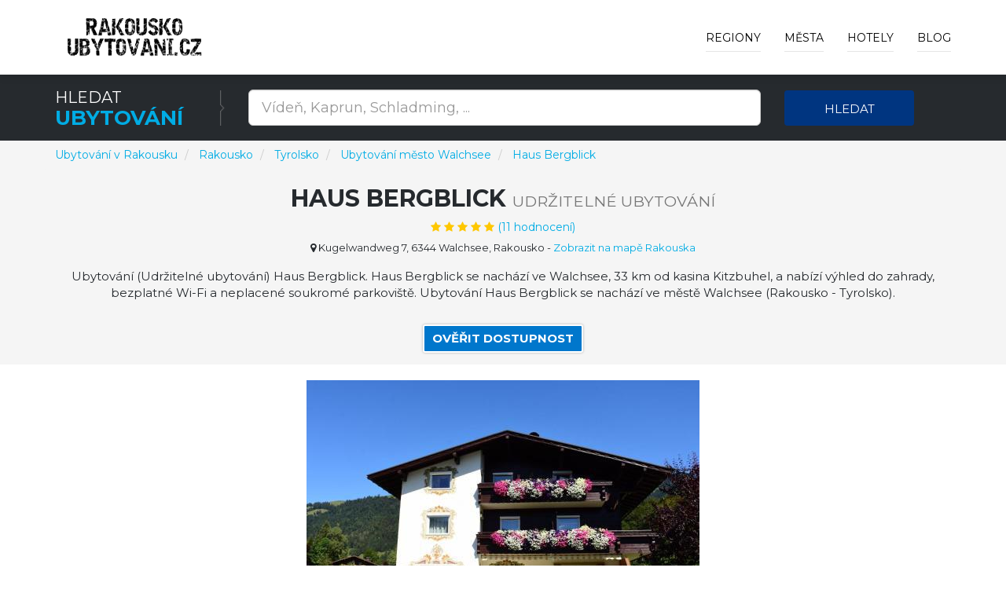

--- FILE ---
content_type: text/html; charset=utf-8
request_url: https://www.rakousko-ubytovani.cz/h/haus-bergblick/14498
body_size: 20399
content:



<!DOCTYPE html>
<html lang="cz">
<head>
    
        <!-- Google Tag Manager -->
        <script>
            (function (w, d, s, l, i) {
                w[l] = w[l] || []; w[l].push({
                    'gtm.start':
                        new Date().getTime(), event: 'gtm.js'
                }); var f = d.getElementsByTagName(s)[0],
                    j = d.createElement(s), dl = l != 'dataLayer' ? '&l=' + l : ''; j.async = true; j.src =
                        'https://www.googletagmanager.com/gtm.js?id=' + i + dl; f.parentNode.insertBefore(j, f);
            })(window, document, 'script', 'dataLayer', 'GTM-XXXXXXXXX');
        </script>
        <!-- End Google Tag Manager -->

    

    <meta charset="utf-8">
    <meta http-equiv="X-UA-Compatible" content="IE=edge">
    <meta name="viewport" content="width=device-width, initial-scale=1">
    <title>Ubytov&#xE1;n&#xED; Haus Bergblick - M&#x11B;sto Walchsee | Ubytov&#xE1;n&#xED; v Rakousku</title>

    
    <meta name="robots" content="index, follow">
    <meta name="title" content="Ubytování Haus Bergblick - Město Walchsee">
    <meta name="description" content="Ubytování Haus Bergblick Město Walchsee (Kraj Tyrolsko)">



    <!-- PLUGINS CSS STYLE -->
    <link href="/plugins/jquery-ui/jquery-ui.min.css" rel="stylesheet">
    <link href="/plugins/bootstrap/css/bootstrap.min.css" rel="stylesheet">
    <link href="/plugins/font-awesome/css/font-awesome.min.css" rel="stylesheet">
    <link href="/plugins/selectbox/select_option1.css" rel="stylesheet">

    <!-- REVOLUTION SLIDER -->

    <!-- GOOGLE FONT -->
    <link href='https://fonts.googleapis.com/css?family=Montserrat:400,600,700' rel='stylesheet' type='text/css'>
    <!-- CUSTOM CSS -->
    <link href="/css/style.min.css" rel="stylesheet" />
    <link href="/css/colors/blue.min.css" rel="stylesheet" id="option_color" />
    <!-- FAVICON -->
    <link rel="shortcut icon" type="image/png" href="/favicon.png" />
    <!-- HTML5 shim and Respond.js for IE8 support of HTML5 elements and media queries -->
    <!-- WARNING: Respond.js doesn't work if you view the page via file:// -->
    <!--[if lt IE 9]>
    <script src="https://oss.maxcdn.com/html5shiv/3.7.2/html5shiv.min.js"></script>
    <script src="https://oss.maxcdn.com/respond/1.4.2/respond.min.js"></script>
    <![endif]-->
</head>

<body class="body-wrapper">
    <div class="main-wrapper">

        

<!-- HEADER -->
<header>
    <nav class="navbar navbar-default navbar-main navbar-fixed-top   lightHeader " role="navigation">
        <div class="container">
            <!-- Brand and toggle get grouped for better mobile display -->
            <div class="navbar-header">
                <button type="button" class="navbar-toggle" data-toggle="collapse" data-target=".navbar-ex1-collapse">
                    <span class="sr-only">Toggle navigation</span>
                    <span class="icon-bar"></span>
                    <span class="icon-bar"></span>
                    <span class="icon-bar"></span>
                </button>
                <a class="navbar-brand" href="/"></a>
            </div>
            <!-- Collect the nav links, forms, and other content for toggling -->
            <div class="collapse navbar-collapse navbar-ex1-collapse">
                <ul class="nav navbar-nav navbar-right">



                        <li class="dropdown singleDrop ">
                            <a href="javascript:void(0)" class="dropdown-toggle" data-toggle="dropdown">
                                Regiony
                            </a>
                            <ul class="dropdown-menu dropdown-menu-left">
                                    <li class="dropdown singleDrop">
                                        <a href="/r/tyrolsko-rakousko/165">
                                            Tyrolsko
                                        </a>
                                    </li>
                                    <li class="dropdown singleDrop">
                                        <a href="/r/salcbursko-rakousko/131">
                                            Salcbursko
                                        </a>
                                    </li>
                                    <li class="dropdown singleDrop">
                                        <a href="/r/korutany-rakousko/55">
                                            Korutany
                                        </a>
                                    </li>
                                    <li class="dropdown singleDrop">
                                        <a href="/r/styrsko-rakousko/153">
                                            Štýrsko
                                        </a>
                                    </li>
                                    <li class="dropdown singleDrop">
                                        <a href="/r/spolkova-zeme-viden-rakousko/182">
                                            Spolková země Vídeň
                                        </a>
                                    </li>
                                    <li class="dropdown singleDrop">
                                        <a href="/r/voralbersko-rakousko/174">
                                            Voralbersko
                                        </a>
                                    </li>
                                    <li class="dropdown singleDrop">
                                        <a href="/r/horni-rakousko-rakousko/112">
                                            Horní Rakousko
                                        </a>
                                    </li>
                                    <li class="dropdown singleDrop">
                                        <a href="/r/dolni-rakousy-rakousko/109">
                                            Dolní Rakousy
                                        </a>
                                    </li>
                                    <li class="dropdown singleDrop">
                                        <a href="/r/burgenland-rakousko/20">
                                            Burgenland
                                        </a>
                                    </li>
                                <hr class="hidden-xs" />
                                <li class="dropdown singleDrop">
                                    <a href="/Region/All">
                                        V&#x161;echny regiony »
                                    </a>
                                </li>
                            </ul>
                        </li>

                        <li class="dropdown singleDrop ">
                            <a href="javascript:void(0)" class="dropdown-toggle" data-toggle="dropdown">
                                M&#x11B;sta
                            </a>
                            <ul class="dropdown-menu dropdown-menu-left">
                                    <li class="dropdown singleDrop">
                                        <a href="/c/viden/1424">
                                            Vídeň
                                        </a>
                                    </li>
                                    <li class="dropdown singleDrop">
                                        <a href="/c/solden/1879">
                                            Sölden
                                        </a>
                                    </li>
                                    <li class="dropdown singleDrop">
                                        <a href="/c/schladming/1651">
                                            Schladming
                                        </a>
                                    </li>
                                    <li class="dropdown singleDrop">
                                        <a href="/c/zell-am-see/1322">
                                            Zell am See
                                        </a>
                                    </li>
                                    <li class="dropdown singleDrop">
                                        <a href="/c/saalbach-hinterglemm/437">
                                            Saalbach Hinterglemm
                                        </a>
                                    </li>
                                    <li class="dropdown singleDrop">
                                        <a href="/c/salcburk/447">
                                            Salcburk
                                        </a>
                                    </li>
                                    <li class="dropdown singleDrop">
                                        <a href="/c/innsbruck/3657">
                                            Innsbruck
                                        </a>
                                    </li>
                                    <li class="dropdown singleDrop">
                                        <a href="/c/styrsky-hradec/2255">
                                            Štýrský Hradec
                                        </a>
                                    </li>
                                    <li class="dropdown singleDrop">
                                        <a href="/c/mayrhofen/657">
                                            Mayrhofen
                                        </a>
                                    </li>
                            </ul>
                        </li>
                    <li class="dropdown singleDrop ">
                        <a href="javascript:void(0)" class="dropdown-toggle" data-toggle="dropdown">
                            Hotely
                        </a>
                        <ul class="dropdown-menu dropdown-menu-left">
                                <li class="dropdown singleDrop">
                                    <a href="/h/appartements-alt-wien-22/129">
                                        Appartements Alt-Wien 22
                                    </a>
                                </li>
                                <li class="dropdown singleDrop">
                                    <a href="/h/appartement-waldplatzl/322">
                                        Appartement Waldplatzl
                                    </a>
                                </li>
                                <li class="dropdown singleDrop">
                                    <a href="/h/appartementhaus-florian/595">
                                        Appartementhaus Florian
                                    </a>
                                </li>
                                <li class="dropdown singleDrop">
                                    <a href="/h/appartements-plus/1054">
                                        Appartements Plus
                                    </a>
                                </li>
                                <li class="dropdown singleDrop">
                                    <a href="/h/appartment-wolf-huber-im-zentrum-der-altstadt/1169">
                                        Appartment Wolf Huber im Zentrum der Altstadt.
                                    </a>
                                </li>
                                <li class="dropdown singleDrop">
                                    <a href="/h/appartement-angelika/1323">
                                        Appartement Angelika
                                    </a>
                                </li>
                                <li class="dropdown singleDrop">
                                    <a href="/h/appart-stefanie/1388">
                                        Appart Stefanie
                                    </a>
                                </li>
                                <li class="dropdown singleDrop">
                                    <a href="/h/appartement-das-rehlein/1419">
                                        Appartement DAS REHLEIN
                                    </a>
                                </li>
                                <li class="dropdown singleDrop">
                                    <a href="/h/appartement-sonnhof-christianhof/1874">
                                        Appartement Sonnhof-Christianhof
                                    </a>
                                </li>
                            <hr class="hidden-xs" />
                            <li class="dropdown singleDrop">
                                <a href="/Hotel/Best">
                                    Nejlep&#x161;&#xED; hotely a ubytov&#xE1;n&#xED; »
                                </a>
                            </li>
                        </ul>

                    </li>

                    <li>
                        <a href="/blog">Blog</a>
                    </li>
                </ul>
            </div>
        </div>
    </nav>
</header>

        


<div style="margin-top: 69px; margin-bottom: -121px;">

<!-- SEARCH -->
<section class="darkSection">
    <div class="container">
        <div class="row gridResize">
            <div class="col-sm-3 col-xs-12">
                <div class="sectionTitleDouble">
                    <p>Hledat</p>
                    <h2><span>Ubytov&#xE1;n&#xED;</span></h2>
                </div>
            </div>
            <form method="get" action="/Search">
                <div class="col-sm-7 col-xs-12">
                    <div class="row">
                        <div class="col-sm-12 col-xs-12">
                            <div class="searchTour" style="margin-top: 3px;">
                                <input type="text"
                                       id="term"
                                       name="term"
                                       class="form-control input-lg"
                                       placeholder="V&#xED;de&#x148;, Kaprun, Schladming, ...">
                            </div>
                        </div>
                    </div>
                </div>
                <div class="col-sm-2 col-xs-12">
                    <button type="submit" class="btn btn-block buttonCustomPrimary">Hledat</button>
                </div>
            </form>
        </div>
    </div>
</section>
</div>

<!-- PAGE TITLE -->
<section class="pageTitle" style="background-color: whitesmoke; height: auto;">
    <div class="container">
        <div class="row">
            <nav aria-label="breadcrumb">
                <ol itemscope itemtype="http://schema.org/BreadcrumbList" class="breadcrumb">
                    <li itemprop="itemListElement" itemscope itemtype="http://schema.org/ListItem" class="breadcrumb-item">
                        <a itemprop="item" href="/">
                            <span itemprop="name">Ubytov&#xE1;n&#xED; v Rakousku</span>
                        </a>
                        <meta itemprop="position" content="1" />
                    </li>
                    <li itemprop="itemListElement" itemscope itemtype="http://schema.org/ListItem" class="breadcrumb-item" aria-current="page">
                        <a itemprop="item" href="/z/ubytovani-hotely-rakousko/1">
                            <span itemprop="name">Rakousko</span>
                        </a>
                        <meta itemprop="position" content="2" />
                    </li>
                        <li itemprop="itemListElement" itemscope itemtype="http://schema.org/ListItem" class="breadcrumb-item" aria-current="page">
                            <a itemprop="item" href="/r/tyrolsko-rakousko/165">
                                <span itemprop="name">Tyrolsko</span>
                            </a>
                            <meta itemprop="position" content="3" />
                        </li>


                            <li itemprop="itemListElement" itemscope itemtype="http://schema.org/ListItem" class="breadcrumb-item" aria-current="page">
                                <a itemprop="item" href="/c/walchsee/1088">
                                    <span itemprop="name">Ubytov&#xE1;n&#xED; m&#x11B;sto Walchsee</span>
                                </a>
                                <meta itemprop="position" content="4" />
                            </li>
                        <li itemprop="itemListElement" itemscope itemtype="http://schema.org/ListItem" class="breadcrumb-item" aria-current="page">
                            <a itemprop="item" href="/h/haus-bergblick/14498">
                                <span itemprop="name">Haus Bergblick</span>
                            </a>
                            <meta itemprop="position" content="5" />
                        </li>
                </ol>
            </nav>
        </div>
            <div class="row hotel-detail-info">
                <div class="col-xs-12">
                    <div class="titleTable">
                        <div class="titleTableInner">
                            <div class="pageTitleInfo">

                                <h1>Haus Bergblick <small>Udržitelné ubytování</small> </h1>

                                    <div title="9.3" itemprop="aggregateRating" itemscope="" itemtype="http://schema.org/AggregateRating">
                                        <a target="_blank" rel="nofollow" href="/Exit/Hotel/14498">
                                            <div>
                                                <ul class="list-inline rating">
                                                    <li><i class="fa fa-star" aria-hidden="true"></i></li>
                                                    <li><i class="fa fa-star" aria-hidden="true"></i></li>
                                                    <li><i class="fa fa-star" aria-hidden="true"></i></li>
                                                    <li><i class="fa fa-star" aria-hidden="true"></i></li>
                                                        <li><i class="fa fa-star" aria-hidden="true"></i></li>
                                                    <li>(<span itemprop="ratingCount">11</span> hodnocen&#xED;)</li>
                                                </ul>
                                            </div>
                                        </a>
                                        <meta itemprop="ratingValue" content="4.6">
                                        <meta itemprop="bestRating" content="5">
                                        <meta itemprop="worstRating" content="1">
                                        <span itemprop="itemReviewed" itemscope="" itemtype="http://schema.org/CreativeWork"></span>
                                    </div>
                                    <div class="hotel-address">
                                        <span><i class="fa fa-map-marker"></i> Kugelwandweg 7, 6344 Walchsee, Rakousko</span>
                                        <span>
                                            -
                                            <a target="_blank" rel="nofollow" href="/Exit/Hotel/14498?showMap=True">
                                                Zobrazit na map&#x11B; Rakouska
                                            </a>
                                        </span>
                                    </div>
                                <p>
                                    Ubytování (Udržitelné ubytování) Haus Bergblick. Haus Bergblick se nachází ve Walchsee, 33 km od kasina Kitzbuhel, a nabízí výhled do zahrady, bezplatné Wi-Fi a neplacené soukromé parkoviště. Ubytování Haus Bergblick se nachází ve městě Walchsee (Rakousko - Tyrolsko).
                                </p>
                                <div class="homeCitybtn">
                                    <a class="btn" target="_blank" rel="nofollow" href="/Exit/Hotel/14498">
                                        Ov&#x11B;&#x159;it dostupnost
                                    </a>
                                </div>
                            </div>
                        </div>
                    </div>
                </div>
            </div>
    </div>
</section>

    <!-- PAGE CONTENT -->
    <section class="mainContentSection singleHotel">
        <div class="container">
                <div class="row">
                    <div class="col-xs-12 hotel-img">
                        <a target="_blank" rel="nofollow" href="/Exit/Hotel/14498">
                            <img class="img-responsive" alt="Haus Bergblick" src="/img/hotel/haus-bergblick_14498.jpg">
                        </a>
                    </div>
                </div>

            <div class="row">
                <div class="col-xs-12">
                    <div class="description-aria">
                        <div class="sectionTitle2">
                            <h2>Popis ubytov&#xE1;n&#xED; Haus Bergblick</h2>
                            <p>
                                Haus Bergblick stojí 35 km od golfového klubu Kitzbühel Schwarzsee a 41 km od hory Hahnenkamm. Haus Bergblick se nachází ve Walchsee, 33 km od kasina Kitzbuhel, a nabízí výhled do zahrady, bezplatné Wi-Fi a neplacené soukromé parkoviště. <b>Na místě je zahrada a v okolí se můžete věnovat pěší turistice a lyžování</b>. Apartmán má balkon, výhled na hory, posezení, satelitní TV s plochou obrazovkou, plně vybavenou kuchyň s lednicí a sporákem a vlastní koupelnu se sprchou a fénem. Mozarta je to 75 km. <b>A</b>. Na salcburské letiště W. K dispozici je také mikrovlnná trouba, varná deska, toustovač, kávovar a rychlovarná konvice. <b>Haus Bergblick má také terasu</b>. 
                            </p>

                            <div class="homeCitybtn">
                                <a class="btn buttonTransparent buttonCustomPrimary" rel="nofollow" target="_blank" href="/Exit/Hotel/14498">
                                    Uk&#xE1;zat ceny »
                                </a>
                            </div>

                                <h2>Nejobl&#xED;ben&#x11B;j&#x161;&#xED; vybaven&#xED; ubytov&#xE1;n&#xED;</h2>
                                <ul>
                                        <li>
                                            <i class="fa fa-square" aria-hidden="true"></i>
                                            Wi- Fi zdarma
                                        </li>
                                        <li>
                                            <i class="fa fa-square" aria-hidden="true"></i>
                                            Parkování zdarma
                                        </li>
                                        <li>
                                            <i class="fa fa-square" aria-hidden="true"></i>
                                            Nekuřácké pokoje
                                        </li>
                                </ul>

                                <h2>Vybaven&#xED; ubytov&#xE1;n&#xED; Haus Bergblick</h2>
                                <ul class="list-unstyled">
                                        <li>
                                            <i class="fa fa-square" aria-hidden="true"></i>
                                            Jídelní stůl
                                        </li>
                                        <li>
                                            <i class="fa fa-square" aria-hidden="true"></i>
                                            Kávovar
                                        </li>
                                        <li>
                                            <i class="fa fa-square" aria-hidden="true"></i>
                                            Čisticí prostředky
                                        </li>
                                        <li>
                                            <i class="fa fa-square" aria-hidden="true"></i>
                                            Toustovač
                                        </li>
                                        <li>
                                            <i class="fa fa-square" aria-hidden="true"></i>
                                            Varná deska
                                        </li>
                                        <li>
                                            <i class="fa fa-square" aria-hidden="true"></i>
                                            Trouba
                                        </li>
                                        <li>
                                            <i class="fa fa-square" aria-hidden="true"></i>
                                            Kuchyňské potřeby
                                        </li>
                                        <li>
                                            <i class="fa fa-square" aria-hidden="true"></i>
                                            Rychlovarná konvice
                                        </li>
                                        <li>
                                            <i class="fa fa-square" aria-hidden="true"></i>
                                            Kuchyň
                                        </li>
                                        <li>
                                            <i class="fa fa-square" aria-hidden="true"></i>
                                            Mikrovlnná trouba
                                        </li>
                                        <li>
                                            <i class="fa fa-square" aria-hidden="true"></i>
                                            Lednička
                                        </li>
                                        <li>
                                            <i class="fa fa-square" aria-hidden="true"></i>
                                            Kuchyňský kout
                                        </li>
                                        <li>
                                            <i class="fa fa-square" aria-hidden="true"></i>
                                            Povlečení
                                        </li>
                                        <li>
                                            <i class="fa fa-square" aria-hidden="true"></i>
                                            Skříň nebo šatna
                                        </li>
                                        <li>
                                            <i class="fa fa-square" aria-hidden="true"></i>
                                            Toaletní papír
                                        </li>
                                        <li>
                                            <i class="fa fa-square" aria-hidden="true"></i>
                                            Ručníky
                                        </li>
                                        <li>
                                            <i class="fa fa-square" aria-hidden="true"></i>
                                            Vana nebo sprcha
                                        </li>
                                        <li>
                                            <i class="fa fa-square" aria-hidden="true"></i>
                                            Vlastní koupelna
                                        </li>
                                        <li>
                                            <i class="fa fa-square" aria-hidden="true"></i>
                                            Toaleta
                                        </li>
                                        <li>
                                            <i class="fa fa-square" aria-hidden="true"></i>
                                            Fén
                                        </li>
                                        <li>
                                            <i class="fa fa-square" aria-hidden="true"></i>
                                            Sprcha
                                        </li>
                                        <li>
                                            <i class="fa fa-square" aria-hidden="true"></i>
                                            Jídelna
                                        </li>
                                        <li>
                                            <i class="fa fa-square" aria-hidden="true"></i>
                                            Pohovka
                                        </li>
                                        <li>
                                            <i class="fa fa-square" aria-hidden="true"></i>
                                            Posezení
                                        </li>
                                        <li>
                                            <i class="fa fa-square" aria-hidden="true"></i>
                                            TV s plochou obrazovkou
                                        </li>
                                        <li>
                                            <i class="fa fa-square" aria-hidden="true"></i>
                                            Satelitní programy
                                        </li>
                                        <li>
                                            <i class="fa fa-square" aria-hidden="true"></i>
                                            Rádio
                                        </li>
                                        <li>
                                            <i class="fa fa-square" aria-hidden="true"></i>
                                            TV
                                        </li>
                                        <li>
                                            <i class="fa fa-square" aria-hidden="true"></i>
                                            Zásuvka u postele
                                        </li>
                                        <li>
                                            <i class="fa fa-square" aria-hidden="true"></i>
                                            Rozkládací pohovka
                                        </li>
                                        <li>
                                            <i class="fa fa-square" aria-hidden="true"></i>
                                            Sušák na prádlo
                                        </li>
                                        <li>
                                            <i class="fa fa-square" aria-hidden="true"></i>
                                            Věšák na oblečení
                                        </li>
                                        <li>
                                            <i class="fa fa-square" aria-hidden="true"></i>
                                            Zvuková izolace
                                        </li>
                                        <li>
                                            <i class="fa fa-square" aria-hidden="true"></i>
                                            Možnost propojení pokojů
                                        </li>
                                        <li>
                                            <i class="fa fa-square" aria-hidden="true"></i>
                                            Vyšší patra jsou dostupná pouze po schodech
                                        </li>
                                        <li>
                                            <i class="fa fa-square" aria-hidden="true"></i>
                                            Venkovní nábytek
                                        </li>
                                        <li>
                                            <i class="fa fa-square" aria-hidden="true"></i>
                                            Venkovní jídelní kout
                                        </li>
                                        <li>
                                            <i class="fa fa-square" aria-hidden="true"></i>
                                            Sluneční terasa
                                        </li>
                                        <li>
                                            <i class="fa fa-square" aria-hidden="true"></i>
                                            Balkon
                                        </li>
                                        <li>
                                            <i class="fa fa-square" aria-hidden="true"></i>
                                            Terasa
                                        </li>
                                        <li>
                                            <i class="fa fa-square" aria-hidden="true"></i>
                                            Zahrada
                                        </li>
                                        <li>
                                            <i class="fa fa-square" aria-hidden="true"></i>
                                            Vybavení pro vodní sporty v objektu
                                        </li>
                                        <li>
                                            <i class="fa fa-square" aria-hidden="true"></i>
                                            Lyžařská škola
                                        </li>
                                        <li>
                                            <i class="fa fa-square" aria-hidden="true"></i>
                                            Lyžárna
                                        </li>
                                        <li>
                                            <i class="fa fa-square" aria-hidden="true"></i>
                                            Minigolf
                                        </li>
                                        <li>
                                            <i class="fa fa-square" aria-hidden="true"></i>
                                            Jízda na koni
                                        </li>
                                        <li>
                                            <i class="fa fa-square" aria-hidden="true"></i>
                                            Pěší turistika
                                        </li>
                                        <li>
                                            <i class="fa fa-square" aria-hidden="true"></i>
                                            Jízda na kanoích
                                        </li>
                                        <li>
                                            <i class="fa fa-square" aria-hidden="true"></i>
                                            Lyžování
                                        </li>
                                        <li>
                                            <i class="fa fa-square" aria-hidden="true"></i>
                                            Rybaření
                                        </li>
                                        <li>
                                            <i class="fa fa-square" aria-hidden="true"></i>
                                            Golfové hřiště (do 3 km)
                                        </li>
                                        <li>
                                            <i class="fa fa-square" aria-hidden="true"></i>
                                            Tenisový kurt
                                        </li>
                                        <li>
                                            <i class="fa fa-square" aria-hidden="true"></i>
                                            Výhled na hory
                                        </li>
                                        <li>
                                            <i class="fa fa-square" aria-hidden="true"></i>
                                            Výhled do zahrady
                                        </li>
                                        <li>
                                            <i class="fa fa-square" aria-hidden="true"></i>
                                            Výhled
                                        </li>
                                        <li>
                                            <i class="fa fa-square" aria-hidden="true"></i>
                                            Apartmán v budově
                                        </li>
                                        <li>
                                            <i class="fa fa-square" aria-hidden="true"></i>
                                            Lístky na veřejnou dopravu
                                        </li>
                                        <li>
                                            <i class="fa fa-square" aria-hidden="true"></i>
                                            Možnost vystavení faktury
                                        </li>
                                        <li>
                                            <i class="fa fa-square" aria-hidden="true"></i>
                                            Bankomat
                                        </li>
                                        <li>
                                            <i class="fa fa-square" aria-hidden="true"></i>
                                            Minimarket v objektu
                                        </li>
                                        <li>
                                            <i class="fa fa-square" aria-hidden="true"></i>
                                            Všechny prostory nekuřácké
                                        </li>
                                        <li>
                                            <i class="fa fa-square" aria-hidden="true"></i>
                                            Pokoj pro alergiky
                                        </li>
                                        <li>
                                            <i class="fa fa-square" aria-hidden="true"></i>
                                            Topení
                                        </li>
                                        <li>
                                            <i class="fa fa-square" aria-hidden="true"></i>
                                            Hasicí přístroje
                                        </li>
                                        <li>
                                            <i class="fa fa-square" aria-hidden="true"></i>
                                            Požární alarmy
                                        </li>
                                        <li>
                                            <i class="fa fa-square" aria-hidden="true"></i>
                                            Trezor
                                        </li>
                                        <li>
                                            <i class="fa fa-square" aria-hidden="true"></i>
                                            německy
                                        </li>
                                </ul>
                                <div class="homeCitybtn">
                                    <a class="btn buttonTransparent buttonCustomPrimary" rel="nofollow" target="_blank" href="/Exit/Hotel/14498">
                                        Zarezervovat »
                                    </a>
                                </div>
                        </div>
                    </div>
                </div>
            </div>
        </div>
    </section>
        <!-- RELATED SECTION -->
        <section class="relatedSection">
            <div class="container">
                <div class="row">
                    <div class="col-xs-12">
                        <div class="sectionTitle2">
                            <h2>Jin&#xE1; ubytov&#xE1;n&#xED; ve m&#x11B;st&#x11B; Walchsee</h2>
                        </div>
                    </div>
                    <div class="row">


    <div class="col-sm-4 col-xs-12">
        <div class="thumbnail deals">

                <img src="/img/hotel/apartment-hideaway---stylisch-ruhig-topausstattung-infrarotsauna-dachterrasse_9885.jpg" alt="Apartment Hideaway - Stylisch, ruhig, Topausstattung, Infrarotsauna, Dachterrasse" >
            <a class="pageLink" target="_blank" rel="nofollow" href="/Exit/Hotel/9885"></a>

                <div class="discountInfo">
                    <div class="discountOffer">
                        <h4>
10                        </h4>
                    </div>
                    <ul class="list-inline rating homePage">
                        <li><i class="fa fa-star" aria-hidden="true"></i></li>
                        <li><i class="fa fa-star" aria-hidden="true"></i></li>
                        <li><i class="fa fa-star" aria-hidden="true"></i></li>
                        <li><i class="fa fa-star" aria-hidden="true"></i></li>
                            <li><i class="fa fa-star" aria-hidden="true"></i></li>
                    </ul>
                </div>

            <div class="caption">
                <h4 class="hotelListName">
                    <a class="captionTitle captionTitleh4" href="/h/apartment-hideaway---stylisch-ruhig-topausstattung-infrarotsauna/9885">
                        Apartment Hideaway - Stylisch, ruhig, Topausstattung, Infrarotsauna, Dachterrasse
                    </a>
                </h4>

                <p>
                    Ubytování (Udržitelné cestování – úroveň 1) Apartment Hideaway - Stylisch, ruhig, Topausstattung, Infrarotsauna, Dachterrasse. Apartment Hideaway - Stylisch, ruhig, Topausstattung, Infrarotsauna, Dachterrasse se nachází 33 km od kasina Kitzbuhel a 34 km od golfového klubu Kitzbühel... Ubytování Apartment Hideaway - Stylisch, ruhig, Topausstattung, Infrarotsauna, Dachterrasse se nachází ve městě Walchsee (Rakousko - Tyrolsko).
                </p>

                <div class="detailsInfo">
                    <ul class="list-inline detailsBtn">
                        <li>
                            <a class="btn buttonTransparent" target="_blank" rel="nofollow" href="/Exit/Hotel/9885">
                                Ov&#x11B;&#x159;it dostupnost
                            </a>
                        </li>
                    </ul>
                </div>
            </div>
        </div>
    </div>
    <div class="col-sm-4 col-xs-12">
        <div class="thumbnail deals">

                <img src="/img/hotel/panorama-lodge_24276.jpg" alt="Panorama Lodge" >
            <a class="pageLink" target="_blank" rel="nofollow" href="/Exit/Hotel/24276"></a>

                <div class="discountInfo">
                    <div class="discountOffer">
                        <h4>
10                        </h4>
                    </div>
                    <ul class="list-inline rating homePage">
                        <li><i class="fa fa-star" aria-hidden="true"></i></li>
                        <li><i class="fa fa-star" aria-hidden="true"></i></li>
                        <li><i class="fa fa-star" aria-hidden="true"></i></li>
                        <li><i class="fa fa-star" aria-hidden="true"></i></li>
                            <li><i class="fa fa-star" aria-hidden="true"></i></li>
                    </ul>
                </div>

            <div class="caption">
                <h4 class="hotelListName">
                    <a class="captionTitle captionTitleh4" href="/h/panorama-lodge/24276">
                        Panorama Lodge
                    </a>
                </h4>

                <p>
                    Ubytování (Chata) Panorama Lodge. Panorama Lodge se nachází ve Walchsee v Tyrolsku a nabízí balkon a výhled na jezero. 28 km od Rosenheimu. Na místě je soukromé parkoviště a bezplatné... Ubytování Panorama Lodge se nachází ve městě Walchsee (Rakousko - Tyrolsko).
                </p>

                <div class="detailsInfo">
                    <ul class="list-inline detailsBtn">
                        <li>
                            <a class="btn buttonTransparent" target="_blank" rel="nofollow" href="/Exit/Hotel/24276">
                                Ov&#x11B;&#x159;it dostupnost
                            </a>
                        </li>
                    </ul>
                </div>
            </div>
        </div>
    </div>
    <div class="col-sm-4 col-xs-12">
        <div class="thumbnail deals">

                <img src="/img/hotel/tanjas-kaiserdomizil_45007.jpg" alt="Tanja&#x27;s Kaiserdomizil" >
            <a class="pageLink" target="_blank" rel="nofollow" href="/Exit/Hotel/45007"></a>

                <div class="discountInfo">
                    <div class="discountOffer">
                        <h4>
10                        </h4>
                    </div>
                    <ul class="list-inline rating homePage">
                        <li><i class="fa fa-star" aria-hidden="true"></i></li>
                        <li><i class="fa fa-star" aria-hidden="true"></i></li>
                        <li><i class="fa fa-star" aria-hidden="true"></i></li>
                        <li><i class="fa fa-star" aria-hidden="true"></i></li>
                            <li><i class="fa fa-star" aria-hidden="true"></i></li>
                    </ul>
                </div>

            <div class="caption">
                <h4 class="hotelListName">
                    <a class="captionTitle captionTitleh4" href="/h/tanjas-kaiserdomizil/45007">
                        Tanja&#x27;s Kaiserdomizil
                    </a>
                </h4>

                <p>
                    Ubytování Tanja's Kaiserdomizil. Tanja's Kaiserdomizil se nachází v destinaci Walchsee a nabízí bezplatné Wi-Fi. Ubytování Tanja's Kaiserdomizil se nachází ve městě Walchsee (Rakousko - Tyrolsko).
                </p>

                <div class="detailsInfo">
                    <ul class="list-inline detailsBtn">
                        <li>
                            <a class="btn buttonTransparent" target="_blank" rel="nofollow" href="/Exit/Hotel/45007">
                                Ov&#x11B;&#x159;it dostupnost
                            </a>
                        </li>
                    </ul>
                </div>
            </div>
        </div>
    </div>
        <div class="clearfix"></div>
    <div class="col-sm-4 col-xs-12">
        <div class="thumbnail deals">

                <img src="/img/hotel/apartment-liebelei-am-see---kaiserblick-und-nah-am-wasser_7858.jpg" alt="Apartment Liebelei am See - Kaiserblick und nah am Wasser" >
            <a class="pageLink" target="_blank" rel="nofollow" href="/Exit/Hotel/7858"></a>

                <div class="discountInfo">
                    <div class="discountOffer">
                        <h4>
9.7                        </h4>
                    </div>
                    <ul class="list-inline rating homePage">
                        <li><i class="fa fa-star" aria-hidden="true"></i></li>
                        <li><i class="fa fa-star" aria-hidden="true"></i></li>
                        <li><i class="fa fa-star" aria-hidden="true"></i></li>
                        <li><i class="fa fa-star" aria-hidden="true"></i></li>
                            <li><i class="fa fa-star" aria-hidden="true"></i></li>
                    </ul>
                </div>

            <div class="caption">
                <h4 class="hotelListName">
                    <a class="captionTitle captionTitleh4" href="/h/apartment-liebelei-am-see---kaiserblick-und-nah-am-wasser/7858">
                        Apartment Liebelei am See - Kaiserblick und nah am Wasser
                    </a>
                </h4>

                <p>
                    Ubytování (Apartmán) Apartment Liebelei am See - Kaiserblick und nah am Wasser. Apartmán Liebelei am s výhledem na jezero See - Kaiserblick und nah am Wasser nabízí ubytování s balkonem a kávovarem, asi 33 km od kasina Kitzbuhel. Ubytování Apartment Liebelei am See - Kaiserblick und nah am Wasser se nachází ve městě Walchsee (Rakousko - Tyrolsko).
                </p>

                <div class="detailsInfo">
                    <ul class="list-inline detailsBtn">
                        <li>
                            <a class="btn buttonTransparent" target="_blank" rel="nofollow" href="/Exit/Hotel/7858">
                                Ov&#x11B;&#x159;it dostupnost
                            </a>
                        </li>
                    </ul>
                </div>
            </div>
        </div>
    </div>
    <div class="col-sm-4 col-xs-12">
        <div class="thumbnail deals">

                <img src="/img/hotel/wohlfuhlstudio-bergblick-in-walchsee_45791.jpg" alt="Wohlf&#xFC;hlstudio Bergblick in Walchsee" >
            <a class="pageLink" target="_blank" rel="nofollow" href="/Exit/Hotel/45791"></a>

                <div class="discountInfo">
                    <div class="discountOffer">
                        <h4>
9.7                        </h4>
                    </div>
                    <ul class="list-inline rating homePage">
                        <li><i class="fa fa-star" aria-hidden="true"></i></li>
                        <li><i class="fa fa-star" aria-hidden="true"></i></li>
                        <li><i class="fa fa-star" aria-hidden="true"></i></li>
                        <li><i class="fa fa-star" aria-hidden="true"></i></li>
                            <li><i class="fa fa-star" aria-hidden="true"></i></li>
                    </ul>
                </div>

            <div class="caption">
                <h4 class="hotelListName">
                    <a class="captionTitle captionTitleh4" href="/h/wohlfuhlstudio-bergblick-in-walchsee/45791">
                        Wohlf&#xFC;hlstudio Bergblick in Walchsee
                    </a>
                </h4>

                <p>
                    Ubytování Wohlfühlstudio Bergblick in Walchsee. Wohlfühlstudio Bergblick in Walchsee se nachází v destinaci Walchsee a poskytuje ubytování s balkonem a bezplatným Wi-Fi. Ubytování Wohlfühlstudio Bergblick in Walchsee se nachází ve městě Walchsee (Rakousko - Tyrolsko).
                </p>

                <div class="detailsInfo">
                    <ul class="list-inline detailsBtn">
                        <li>
                            <a class="btn buttonTransparent" target="_blank" rel="nofollow" href="/Exit/Hotel/45791">
                                Ov&#x11B;&#x159;it dostupnost
                            </a>
                        </li>
                    </ul>
                </div>
            </div>
        </div>
    </div>
    <div class="col-sm-4 col-xs-12">
        <div class="thumbnail deals">

                <img src="/img/hotel/kaiserwinkl-apartments-daxer_28101.jpg" alt="Kaiserwinkl Apartments Daxer" >
            <a class="pageLink" target="_blank" rel="nofollow" href="/Exit/Hotel/28101"></a>

                <div class="discountInfo">
                    <div class="discountOffer">
                        <h4>
9.6                        </h4>
                    </div>
                    <ul class="list-inline rating homePage">
                        <li><i class="fa fa-star" aria-hidden="true"></i></li>
                        <li><i class="fa fa-star" aria-hidden="true"></i></li>
                        <li><i class="fa fa-star" aria-hidden="true"></i></li>
                        <li><i class="fa fa-star" aria-hidden="true"></i></li>
                            <li><i class="fa fa-star" aria-hidden="true"></i></li>
                    </ul>
                </div>

            <div class="caption">
                <h4 class="hotelListName">
                    <a class="captionTitle captionTitleh4" href="/h/kaiserwinkl-apartments-daxer/28101">
                        Kaiserwinkl Apartments Daxer
                    </a>
                </h4>

                <p>
                    Ubytování (Soukromá pláž) Kaiserwinkl Apartments Daxer. Kaiserwinkl Apartments Daxer se nachází v tyrolské obci Walchsee, 34 km od kasina Kitzbuhel, a nabízí ubytování s bezplatným Wi-Fi, dětským hřištěm,... Ubytování Kaiserwinkl Apartments Daxer se nachází ve městě Walchsee (Rakousko - Tyrolsko).
                </p>

                <div class="detailsInfo">
                    <ul class="list-inline detailsBtn">
                        <li>
                            <a class="btn buttonTransparent" target="_blank" rel="nofollow" href="/Exit/Hotel/28101">
                                Ov&#x11B;&#x159;it dostupnost
                            </a>
                        </li>
                    </ul>
                </div>
            </div>
        </div>
    </div>
        <div class="clearfix"></div>
    <div class="col-sm-4 col-xs-12">
        <div class="thumbnail deals">

                <img src="/img/hotel/luxus-wohnung-living-9_22127.jpg" alt="Luxus Wohnung Living 9" >
            <a class="pageLink" target="_blank" rel="nofollow" href="/Exit/Hotel/22127"></a>

                <div class="discountInfo">
                    <div class="discountOffer">
                        <h4>
9.6                        </h4>
                    </div>
                    <ul class="list-inline rating homePage">
                        <li><i class="fa fa-star" aria-hidden="true"></i></li>
                        <li><i class="fa fa-star" aria-hidden="true"></i></li>
                        <li><i class="fa fa-star" aria-hidden="true"></i></li>
                        <li><i class="fa fa-star" aria-hidden="true"></i></li>
                            <li><i class="fa fa-star" aria-hidden="true"></i></li>
                    </ul>
                </div>

            <div class="caption">
                <h4 class="hotelListName">
                    <a class="captionTitle captionTitleh4" href="/h/luxus-wohnung-living-9/22127">
                        Luxus Wohnung Living 9
                    </a>
                </h4>

                <p>
                    Ubytování (Apartmán) Luxus Wohnung Living 9. Luxus Wohnung Living 9 se nachází asi 35 km od kasina Kitzbuhel a nabízí ubytování s balkonem, kávovarem a výhledem do zahrady. Ubytování Luxus Wohnung Living 9 se nachází ve městě Walchsee (Rakousko - Tyrolsko).
                </p>

                <div class="detailsInfo">
                    <ul class="list-inline detailsBtn">
                        <li>
                            <a class="btn buttonTransparent" target="_blank" rel="nofollow" href="/Exit/Hotel/22127">
                                Ov&#x11B;&#x159;it dostupnost
                            </a>
                        </li>
                    </ul>
                </div>
            </div>
        </div>
    </div>
    <div class="col-sm-4 col-xs-12">
        <div class="thumbnail deals">

                <img src="/img/hotel/jagerhof_29576.jpg" alt="Jagerhof" >
            <a class="pageLink" target="_blank" rel="nofollow" href="/Exit/Hotel/29576"></a>

                <div class="discountInfo">
                    <div class="discountOffer">
                        <h4>
9.6                        </h4>
                    </div>
                    <ul class="list-inline rating homePage">
                        <li><i class="fa fa-star" aria-hidden="true"></i></li>
                        <li><i class="fa fa-star" aria-hidden="true"></i></li>
                        <li><i class="fa fa-star" aria-hidden="true"></i></li>
                        <li><i class="fa fa-star" aria-hidden="true"></i></li>
                            <li><i class="fa fa-star" aria-hidden="true"></i></li>
                    </ul>
                </div>

            <div class="caption">
                <h4 class="hotelListName">
                    <a class="captionTitle captionTitleh4" href="/h/jagerhof/29576">
                        Jagerhof
                    </a>
                </h4>

                <p>
                    Ubytování (Farma) Jagerhof. Apartmánový dům Jagerhof se nachází přímo vedle lyžařského vleku v lyžařském areálu Zahmer Kaiser a nabízí apartmány s bezplatným Wi-Fi a balkonem... Ubytování Jagerhof se nachází ve městě Walchsee (Rakousko - Tyrolsko).
                </p>

                <div class="detailsInfo">
                    <ul class="list-inline detailsBtn">
                        <li>
                            <a class="btn buttonTransparent" target="_blank" rel="nofollow" href="/Exit/Hotel/29576">
                                Ov&#x11B;&#x159;it dostupnost
                            </a>
                        </li>
                    </ul>
                </div>
            </div>
        </div>
    </div>
    <div class="col-sm-4 col-xs-12">
        <div class="thumbnail deals">

                <img src="/img/hotel/living-5-walchsee_22198.jpg" alt="Living 5 Walchsee" >
            <a class="pageLink" target="_blank" rel="nofollow" href="/Exit/Hotel/22198"></a>

                <div class="discountInfo">
                    <div class="discountOffer">
                        <h4>
9.5                        </h4>
                    </div>
                    <ul class="list-inline rating homePage">
                        <li><i class="fa fa-star" aria-hidden="true"></i></li>
                        <li><i class="fa fa-star" aria-hidden="true"></i></li>
                        <li><i class="fa fa-star" aria-hidden="true"></i></li>
                        <li><i class="fa fa-star" aria-hidden="true"></i></li>
                            <li><i class="fa fa-star" aria-hidden="true"></i></li>
                    </ul>
                </div>

            <div class="caption">
                <h4 class="hotelListName">
                    <a class="captionTitle captionTitleh4" href="/h/living-5-walchsee/22198">
                        Living 5 Walchsee
                    </a>
                </h4>

                <p>
                    Ubytování (Udržitelné ubytování) Living 5 Walchsee. Living 5 Walchsee se nachází asi 35 km od kasina Kitzbuhel a nabízí ubytování s balkonem, kávovarem a výhledem do zahrady. Ubytování Living 5 Walchsee se nachází ve městě Walchsee (Rakousko - Tyrolsko).
                </p>

                <div class="detailsInfo">
                    <ul class="list-inline detailsBtn">
                        <li>
                            <a class="btn buttonTransparent" target="_blank" rel="nofollow" href="/Exit/Hotel/22198">
                                Ov&#x11B;&#x159;it dostupnost
                            </a>
                        </li>
                    </ul>
                </div>
            </div>
        </div>
    </div>
        <div class="clearfix"></div>
    <div class="col-sm-4 col-xs-12">
        <div class="thumbnail deals">

                <img src="/img/hotel/aparthotel-brandauerhof_41583.jpg" alt="Aparthotel Brandauerhof" >
            <a class="pageLink" target="_blank" rel="nofollow" href="/Exit/Hotel/41583"></a>

                <div class="discountInfo">
                    <div class="discountOffer">
                        <h4>
9.5                        </h4>
                    </div>
                    <ul class="list-inline rating homePage">
                        <li><i class="fa fa-star" aria-hidden="true"></i></li>
                        <li><i class="fa fa-star" aria-hidden="true"></i></li>
                        <li><i class="fa fa-star" aria-hidden="true"></i></li>
                        <li><i class="fa fa-star" aria-hidden="true"></i></li>
                            <li><i class="fa fa-star" aria-hidden="true"></i></li>
                    </ul>
                </div>

            <div class="caption">
                <h4 class="hotelListName">
                    <a class="captionTitle captionTitleh4" href="/h/aparthotel-brandauerhof/41583">
                        Aparthotel Brandauerhof
                    </a>
                </h4>

                <p>
                    Ubytování Aparthotel Brandauerhof. Aparthotel Brandauerhof nabízí restauraci, zahradu, terasu a bar. Kasíno Kitzbuhel se nachází 36 km odtud. Ubytování Aparthotel Brandauerhof se nachází ve městě Walchsee (Rakousko - Tyrolsko).
                </p>

                <div class="detailsInfo">
                    <ul class="list-inline detailsBtn">
                        <li>
                            <a class="btn buttonTransparent" target="_blank" rel="nofollow" href="/Exit/Hotel/41583">
                                Ov&#x11B;&#x159;it dostupnost
                            </a>
                        </li>
                    </ul>
                </div>
            </div>
        </div>
    </div>
    <div class="col-sm-4 col-xs-12">
        <div class="thumbnail deals">

                <img src="/img/hotel/bergheim-komfort-ferienwohnungen_4697.jpg" alt="Bergheim Komfort Ferienwohnungen" >
            <a class="pageLink" target="_blank" rel="nofollow" href="/Exit/Hotel/4697"></a>

                <div class="discountInfo">
                    <div class="discountOffer">
                        <h4>
9.5                        </h4>
                    </div>
                    <ul class="list-inline rating homePage">
                        <li><i class="fa fa-star" aria-hidden="true"></i></li>
                        <li><i class="fa fa-star" aria-hidden="true"></i></li>
                        <li><i class="fa fa-star" aria-hidden="true"></i></li>
                        <li><i class="fa fa-star" aria-hidden="true"></i></li>
                            <li><i class="fa fa-star" aria-hidden="true"></i></li>
                    </ul>
                </div>

            <div class="caption">
                <h4 class="hotelListName">
                    <a class="captionTitle captionTitleh4" href="/h/bergheim-komfort-ferienwohnungen/4697">
                        Bergheim Komfort Ferienwohnungen
                    </a>
                </h4>

                <p>
                    Ubytování (Apartmány) Bergheim Komfort Ferienwohnungen. Tyto velké apartmány se nacházejí ve vesnici Walchsee, 900 metrů od jezera Walchsee a 1 km od golfového hřiště Moarhof. Ubytování Bergheim Komfort Ferienwohnungen se nachází ve městě Walchsee (Rakousko - Tyrolsko).
                </p>

                <div class="detailsInfo">
                    <ul class="list-inline detailsBtn">
                        <li>
                            <a class="btn buttonTransparent" target="_blank" rel="nofollow" href="/Exit/Hotel/4697">
                                Ov&#x11B;&#x159;it dostupnost
                            </a>
                        </li>
                    </ul>
                </div>
            </div>
        </div>
    </div>
    <div class="col-sm-4 col-xs-12">
        <div class="thumbnail deals">

                <img src="/img/hotel/hagerhof_14042.jpg" alt="Hagerhof" >
            <a class="pageLink" target="_blank" rel="nofollow" href="/Exit/Hotel/14042"></a>

                <div class="discountInfo">
                    <div class="discountOffer">
                        <h4>
9.5                        </h4>
                    </div>
                    <ul class="list-inline rating homePage">
                        <li><i class="fa fa-star" aria-hidden="true"></i></li>
                        <li><i class="fa fa-star" aria-hidden="true"></i></li>
                        <li><i class="fa fa-star" aria-hidden="true"></i></li>
                        <li><i class="fa fa-star" aria-hidden="true"></i></li>
                            <li><i class="fa fa-star" aria-hidden="true"></i></li>
                    </ul>
                </div>

            <div class="caption">
                <h4 class="hotelListName">
                    <a class="captionTitle captionTitleh4" href="/h/hagerhof/14042">
                        Hagerhof
                    </a>
                </h4>

                <p>
                    Ubytování (Udržitelné ubytování) Hagerhof. Hagerhof stojí 800 metrů od lyžařského areálu Zahmer Kaiser. Nabízí apartmány a studia na farmě s výhledem na jezero na hory. Ubytování Hagerhof se nachází ve městě Walchsee (Rakousko - Tyrolsko).
                </p>

                <div class="detailsInfo">
                    <ul class="list-inline detailsBtn">
                        <li>
                            <a class="btn buttonTransparent" target="_blank" rel="nofollow" href="/Exit/Hotel/14042">
                                Ov&#x11B;&#x159;it dostupnost
                            </a>
                        </li>
                    </ul>
                </div>
            </div>
        </div>
    </div>
        <div class="clearfix"></div>
    <div class="col-sm-4 col-xs-12">
        <div class="thumbnail deals">

                <img src="/img/hotel/haus-kurz-matthaus_13462.jpg" alt="Haus Kurz Matth&#xE4;us" >
            <a class="pageLink" target="_blank" rel="nofollow" href="/Exit/Hotel/13462"></a>

                <div class="discountInfo">
                    <div class="discountOffer">
                        <h4>
9.4                        </h4>
                    </div>
                    <ul class="list-inline rating homePage">
                        <li><i class="fa fa-star" aria-hidden="true"></i></li>
                        <li><i class="fa fa-star" aria-hidden="true"></i></li>
                        <li><i class="fa fa-star" aria-hidden="true"></i></li>
                        <li><i class="fa fa-star" aria-hidden="true"></i></li>
                            <li><i class="fa fa-star" aria-hidden="true"></i></li>
                    </ul>
                </div>

            <div class="caption">
                <h4 class="hotelListName">
                    <a class="captionTitle captionTitleh4" href="/h/haus-kurz-matthaus/13462">
                        Haus Kurz Matth&#xE4;us
                    </a>
                </h4>

                <p>
                    Ubytování (Mimo ubytování) Haus Kurz Matthäus. Haus Kurz Matthäus se nachází 35 km od kasina Kitzbuhel a 37 km od golfového klubu Kitzbühel Schwarzsee. Nabízí bezplatné Wi-Fi a zahradu. Ubytování Haus Kurz Matthäus se nachází ve městě Walchsee (Rakousko - Tyrolsko).
                </p>

                <div class="detailsInfo">
                    <ul class="list-inline detailsBtn">
                        <li>
                            <a class="btn buttonTransparent" target="_blank" rel="nofollow" href="/Exit/Hotel/13462">
                                Ov&#x11B;&#x159;it dostupnost
                            </a>
                        </li>
                    </ul>
                </div>
            </div>
        </div>
    </div>
    <div class="col-sm-4 col-xs-12">
        <div class="thumbnail deals">

                <img src="/img/hotel/sonnenhof-walchsee_45557.jpg" alt="Sonnenhof Walchsee" >
            <a class="pageLink" target="_blank" rel="nofollow" href="/Exit/Hotel/45557"></a>

                <div class="discountInfo">
                    <div class="discountOffer">
                        <h4>
9.4                        </h4>
                    </div>
                    <ul class="list-inline rating homePage">
                        <li><i class="fa fa-star" aria-hidden="true"></i></li>
                        <li><i class="fa fa-star" aria-hidden="true"></i></li>
                        <li><i class="fa fa-star" aria-hidden="true"></i></li>
                        <li><i class="fa fa-star" aria-hidden="true"></i></li>
                            <li><i class="fa fa-star" aria-hidden="true"></i></li>
                    </ul>
                </div>

            <div class="caption">
                <h4 class="hotelListName">
                    <a class="captionTitle captionTitleh4" href="/h/sonnenhof-walchsee/45557">
                        Sonnenhof Walchsee
                    </a>
                </h4>

                <p>
                    Ubytování Sonnenhof Walchsee. Sonnenhof Walchsee se nachází v centru Walchsee, 350 metrů od soukromé pláže, a nabízí pokoje s bezplatným Wi-Fi. Ubytování Sonnenhof Walchsee se nachází ve městě Walchsee (Rakousko - Tyrolsko).
                </p>

                <div class="detailsInfo">
                    <ul class="list-inline detailsBtn">
                        <li>
                            <a class="btn buttonTransparent" target="_blank" rel="nofollow" href="/Exit/Hotel/45557">
                                Ov&#x11B;&#x159;it dostupnost
                            </a>
                        </li>
                    </ul>
                </div>
            </div>
        </div>
    </div>
    <div class="col-sm-4 col-xs-12">
        <div class="thumbnail deals">

                <img src="/img/hotel/steindlhof-in-walchsee_34459.jpg" alt="Steindlhof in Walchsee" >
            <a class="pageLink" target="_blank" rel="nofollow" href="/Exit/Hotel/34459"></a>

                <div class="discountInfo">
                    <div class="discountOffer">
                        <h4>
9.3                        </h4>
                    </div>
                    <ul class="list-inline rating homePage">
                        <li><i class="fa fa-star" aria-hidden="true"></i></li>
                        <li><i class="fa fa-star" aria-hidden="true"></i></li>
                        <li><i class="fa fa-star" aria-hidden="true"></i></li>
                        <li><i class="fa fa-star" aria-hidden="true"></i></li>
                            <li><i class="fa fa-star" aria-hidden="true"></i></li>
                    </ul>
                </div>

            <div class="caption">
                <h4 class="hotelListName">
                    <a class="captionTitle captionTitleh4" href="/h/steindlhof-in-walchsee/34459">
                        Steindlhof in Walchsee
                    </a>
                </h4>

                <p>
                    Ubytování (Udržitelné ubytování) Steindlhof in Walchsee. Ferienwohnungen Steindlhof se nachází ve Walchsee, 900 metrů od Zahmer Kaiser a 3 km od lanovky. Ubytování Steindlhof in Walchsee se nachází ve městě Walchsee (Rakousko - Tyrolsko).
                </p>

                <div class="detailsInfo">
                    <ul class="list-inline detailsBtn">
                        <li>
                            <a class="btn buttonTransparent" target="_blank" rel="nofollow" href="/Exit/Hotel/34459">
                                Ov&#x11B;&#x159;it dostupnost
                            </a>
                        </li>
                    </ul>
                </div>
            </div>
        </div>
    </div>
        <div class="clearfix"></div>
    <div class="col-sm-4 col-xs-12">
        <div class="thumbnail deals">

                <img src="/img/hotel/bio--bauernhof-obermaurach_4411.jpg" alt="BIO- Bauernhof Obermaurach" >
            <a class="pageLink" target="_blank" rel="nofollow" href="/Exit/Hotel/4411"></a>

                <div class="discountInfo">
                    <div class="discountOffer">
                        <h4>
9.3                        </h4>
                    </div>
                    <ul class="list-inline rating homePage">
                        <li><i class="fa fa-star" aria-hidden="true"></i></li>
                        <li><i class="fa fa-star" aria-hidden="true"></i></li>
                        <li><i class="fa fa-star" aria-hidden="true"></i></li>
                        <li><i class="fa fa-star" aria-hidden="true"></i></li>
                            <li><i class="fa fa-star" aria-hidden="true"></i></li>
                    </ul>
                </div>

            <div class="caption">
                <h4 class="hotelListName">
                    <a class="captionTitle captionTitleh4" href="/h/bio--bauernhof-obermaurach/4411">
                        BIO- Bauernhof Obermaurach
                    </a>
                </h4>

                <p>
                    Ubytování (Apartmány) BIO- Bauernhof Obermaurach. BIO se nachází v obci Walchsee v Tyrolsku, 34 km od kasina Kitzbuhel. Ubytování BIO- Bauernhof Obermaurach se nachází ve městě Walchsee (Rakousko - Tyrolsko).
                </p>

                <div class="detailsInfo">
                    <ul class="list-inline detailsBtn">
                        <li>
                            <a class="btn buttonTransparent" target="_blank" rel="nofollow" href="/Exit/Hotel/4411">
                                Ov&#x11B;&#x159;it dostupnost
                            </a>
                        </li>
                    </ul>
                </div>
            </div>
        </div>
    </div>
    <div class="col-sm-4 col-xs-12">
        <div class="thumbnail deals">

                <img src="/img/hotel/chalet-auszeit_3519.jpg" alt="Chalet Auszeit" >
            <a class="pageLink" target="_blank" rel="nofollow" href="/Exit/Hotel/3519"></a>

                <div class="discountInfo">
                    <div class="discountOffer">
                        <h4>
9.3                        </h4>
                    </div>
                    <ul class="list-inline rating homePage">
                        <li><i class="fa fa-star" aria-hidden="true"></i></li>
                        <li><i class="fa fa-star" aria-hidden="true"></i></li>
                        <li><i class="fa fa-star" aria-hidden="true"></i></li>
                        <li><i class="fa fa-star" aria-hidden="true"></i></li>
                            <li><i class="fa fa-star" aria-hidden="true"></i></li>
                    </ul>
                </div>

            <div class="caption">
                <h4 class="hotelListName">
                    <a class="captionTitle captionTitleh4" href="/h/chalet-auszeit/3519">
                        Chalet Auszeit
                    </a>
                </h4>

                <p>
                    Ubytování (Chata) Chalet Auszeit. Chalet Auszeit se nachází ve Walchsee, 37 km od kasina Kitzbuhel a 39 km od golfového klubu Kitzbühel Schwarzsee. Nabízí gril a výhled do zahrady. Ubytování Chalet Auszeit se nachází ve městě Walchsee (Rakousko - Tyrolsko).
                </p>

                <div class="detailsInfo">
                    <ul class="list-inline detailsBtn">
                        <li>
                            <a class="btn buttonTransparent" target="_blank" rel="nofollow" href="/Exit/Hotel/3519">
                                Ov&#x11B;&#x159;it dostupnost
                            </a>
                        </li>
                    </ul>
                </div>
            </div>
        </div>
    </div>
    <div class="col-sm-4 col-xs-12">
        <div class="thumbnail deals">

                <img src="/img/hotel/appartement-wohlfartstatter_369.jpg" alt="Appartement Wohlfartst&#xE4;tter" >
            <a class="pageLink" target="_blank" rel="nofollow" href="/Exit/Hotel/369"></a>

                <div class="discountInfo">
                    <div class="discountOffer">
                        <h4>
9.2                        </h4>
                    </div>
                    <ul class="list-inline rating homePage">
                        <li><i class="fa fa-star" aria-hidden="true"></i></li>
                        <li><i class="fa fa-star" aria-hidden="true"></i></li>
                        <li><i class="fa fa-star" aria-hidden="true"></i></li>
                        <li><i class="fa fa-star" aria-hidden="true"></i></li>
                            <li><i class="fa fa-star" aria-hidden="true"></i></li>
                    </ul>
                </div>

            <div class="caption">
                <h4 class="hotelListName">
                    <a class="captionTitle captionTitleh4" href="/h/appartement-wohlfartstatter/369">
                        Appartement Wohlfartst&#xE4;tter
                    </a>
                </h4>

                <p>
                    Ubytování (Apartmán) Appartement Wohlfartstätter. Moderní ubytování Appartement Wohlfartstätter se nachází v obci Walchsee a nabízí 2 ložnice a plně vybavenou kuchyň. Ubytování Appartement Wohlfartstätter se nachází ve městě Walchsee (Rakousko - Tyrolsko).
                </p>

                <div class="detailsInfo">
                    <ul class="list-inline detailsBtn">
                        <li>
                            <a class="btn buttonTransparent" target="_blank" rel="nofollow" href="/Exit/Hotel/369">
                                Ov&#x11B;&#x159;it dostupnost
                            </a>
                        </li>
                    </ul>
                </div>
            </div>
        </div>
    </div>
        <div class="clearfix"></div>
    <div class="col-sm-4 col-xs-12">
        <div class="thumbnail deals">

                <img src="/img/hotel/welzenhof_32014.jpg" alt="Welzenhof" >
            <a class="pageLink" target="_blank" rel="nofollow" href="/Exit/Hotel/32014"></a>

                <div class="discountInfo">
                    <div class="discountOffer">
                        <h4>
9.2                        </h4>
                    </div>
                    <ul class="list-inline rating homePage">
                        <li><i class="fa fa-star" aria-hidden="true"></i></li>
                        <li><i class="fa fa-star" aria-hidden="true"></i></li>
                        <li><i class="fa fa-star" aria-hidden="true"></i></li>
                        <li><i class="fa fa-star" aria-hidden="true"></i></li>
                            <li><i class="fa fa-star" aria-hidden="true"></i></li>
                    </ul>
                </div>

            <div class="caption">
                <h4 class="hotelListName">
                    <a class="captionTitle captionTitleh4" href="/h/welzenhof/32014">
                        Welzenhof
                    </a>
                </h4>

                <p>
                    Ubytování (Penzion) Welzenhof. Penzion Welzenhof se nachází přímo v golfovém klubu Walchsee Moarhof v obci Walchsee, na místě s panoramatickým výhledem na okolní horský region Zahmer... Ubytování Welzenhof se nachází ve městě Walchsee (Rakousko - Tyrolsko).
                </p>

                <div class="detailsInfo">
                    <ul class="list-inline detailsBtn">
                        <li>
                            <a class="btn buttonTransparent" target="_blank" rel="nofollow" href="/Exit/Hotel/32014">
                                Ov&#x11B;&#x159;it dostupnost
                            </a>
                        </li>
                    </ul>
                </div>
            </div>
        </div>
    </div>
    <div class="col-sm-4 col-xs-12">
        <div class="thumbnail deals">

                <img src="/img/hotel/haus-annelies-walchsee_14852.jpg" alt="Haus Annelies Walchsee" >
            <a class="pageLink" target="_blank" rel="nofollow" href="/Exit/Hotel/14852"></a>

                <div class="discountInfo">
                    <div class="discountOffer">
                        <h4>
9.2                        </h4>
                    </div>
                    <ul class="list-inline rating homePage">
                        <li><i class="fa fa-star" aria-hidden="true"></i></li>
                        <li><i class="fa fa-star" aria-hidden="true"></i></li>
                        <li><i class="fa fa-star" aria-hidden="true"></i></li>
                        <li><i class="fa fa-star" aria-hidden="true"></i></li>
                            <li><i class="fa fa-star" aria-hidden="true"></i></li>
                    </ul>
                </div>

            <div class="caption">
                <h4 class="hotelListName">
                    <a class="captionTitle captionTitleh4" href="/h/haus-annelies-walchsee/14852">
                        Haus Annelies Walchsee
                    </a>
                </h4>

                <p>
                    Ubytování (Udržitelné cestování – úroveň 2) Haus Annelies Walchsee. Haus Annelies Walchsee poskytuje ubytování s výhledem na hory, balkonem a bezplatným Wi-Fi v obci Walchsee, 4,3 km od lanovky Zahmer Kaiser. Ubytování Haus Annelies Walchsee se nachází ve městě Walchsee (Rakousko - Tyrolsko).
                </p>

                <div class="detailsInfo">
                    <ul class="list-inline detailsBtn">
                        <li>
                            <a class="btn buttonTransparent" target="_blank" rel="nofollow" href="/Exit/Hotel/14852">
                                Ov&#x11B;&#x159;it dostupnost
                            </a>
                        </li>
                    </ul>
                </div>
            </div>
        </div>
    </div>
    <div class="col-sm-4 col-xs-12">
        <div class="thumbnail deals">

                <img src="/img/hotel/haus-salvenmoser_39308.jpg" alt="Haus Salvenmoser" >
            <a class="pageLink" target="_blank" rel="nofollow" href="/Exit/Hotel/39308"></a>

                <div class="discountInfo">
                    <div class="discountOffer">
                        <h4>
9.2                        </h4>
                    </div>
                    <ul class="list-inline rating homePage">
                        <li><i class="fa fa-star" aria-hidden="true"></i></li>
                        <li><i class="fa fa-star" aria-hidden="true"></i></li>
                        <li><i class="fa fa-star" aria-hidden="true"></i></li>
                        <li><i class="fa fa-star" aria-hidden="true"></i></li>
                            <li><i class="fa fa-star" aria-hidden="true"></i></li>
                    </ul>
                </div>

            <div class="caption">
                <h4 class="hotelListName">
                    <a class="captionTitle captionTitleh4" href="/h/haus-salvenmoser/39308">
                        Haus Salvenmoser
                    </a>
                </h4>

                <p>
                    Ubytování Haus Salvenmoser. Haus Salvenmoser se nachází v destinaci Walchsee v oblasti Tyrolsko a poskytuje bezplatné Wi-Fi, dětské hřiště, terasu a neplacené soukromé parkoviště. Ubytování Haus Salvenmoser se nachází ve městě Walchsee (Rakousko - Tyrolsko).
                </p>

                <div class="detailsInfo">
                    <ul class="list-inline detailsBtn">
                        <li>
                            <a class="btn buttonTransparent" target="_blank" rel="nofollow" href="/Exit/Hotel/39308">
                                Ov&#x11B;&#x159;it dostupnost
                            </a>
                        </li>
                    </ul>
                </div>
            </div>
        </div>
    </div>
        <div class="clearfix"></div>
    <div class="col-sm-4 col-xs-12">
        <div class="thumbnail deals">

                <img src="/img/hotel/der-ottenhof_17169.jpg" alt="Der Ottenhof" >
            <a class="pageLink" target="_blank" rel="nofollow" href="/Exit/Hotel/17169"></a>

                <div class="discountInfo">
                    <div class="discountOffer">
                        <h4>
9.2                        </h4>
                    </div>
                    <ul class="list-inline rating homePage">
                        <li><i class="fa fa-star" aria-hidden="true"></i></li>
                        <li><i class="fa fa-star" aria-hidden="true"></i></li>
                        <li><i class="fa fa-star" aria-hidden="true"></i></li>
                        <li><i class="fa fa-star" aria-hidden="true"></i></li>
                            <li><i class="fa fa-star" aria-hidden="true"></i></li>
                    </ul>
                </div>

            <div class="caption">
                <h4 class="hotelListName">
                    <a class="captionTitle captionTitleh4" href="/h/der-ottenhof/17169">
                        Der Ottenhof
                    </a>
                </h4>

                <p>
                    Ubytování (Penzion) Der Ottenhof. Der Ottenhof se nachází na klidném místě ve Winklu, 15 minut chůze od jezera Walchsee. Nabízí ubytování s balkonem nebo terasou a výhledem na hory. Ubytování Der Ottenhof se nachází ve městě Walchsee (Rakousko - Tyrolsko).
                </p>

                <div class="detailsInfo">
                    <ul class="list-inline detailsBtn">
                        <li>
                            <a class="btn buttonTransparent" target="_blank" rel="nofollow" href="/Exit/Hotel/17169">
                                Ov&#x11B;&#x159;it dostupnost
                            </a>
                        </li>
                    </ul>
                </div>
            </div>
        </div>
    </div>
    <div class="col-sm-4 col-xs-12">
        <div class="thumbnail deals">

                <img src="/img/hotel/auerhof_918.jpg" alt="Auerhof" >
            <a class="pageLink" target="_blank" rel="nofollow" href="/Exit/Hotel/918"></a>

                <div class="discountInfo">
                    <div class="discountOffer">
                        <h4>
9.2                        </h4>
                    </div>
                    <ul class="list-inline rating homePage">
                        <li><i class="fa fa-star" aria-hidden="true"></i></li>
                        <li><i class="fa fa-star" aria-hidden="true"></i></li>
                        <li><i class="fa fa-star" aria-hidden="true"></i></li>
                        <li><i class="fa fa-star" aria-hidden="true"></i></li>
                            <li><i class="fa fa-star" aria-hidden="true"></i></li>
                    </ul>
                </div>

            <div class="caption">
                <h4 class="hotelListName">
                    <a class="captionTitle captionTitleh4" href="/h/auerhof/918">
                        Auerhof
                    </a>
                </h4>

                <p>
                    Ubytování (Dodatečný poplatek) Auerhof. Auerhof se nachází 2 km od jezera Walch a 1 km od lyžařského areálu Zahmer Kaiser. Nabízí výhled na horu Zahmer Kaiser. Ubytování Auerhof se nachází ve městě Walchsee (Rakousko - Tyrolsko).
                </p>

                <div class="detailsInfo">
                    <ul class="list-inline detailsBtn">
                        <li>
                            <a class="btn buttonTransparent" target="_blank" rel="nofollow" href="/Exit/Hotel/918">
                                Ov&#x11B;&#x159;it dostupnost
                            </a>
                        </li>
                    </ul>
                </div>
            </div>
        </div>
    </div>
    <div class="col-sm-4 col-xs-12">
        <div class="thumbnail deals">

                <img src="/img/hotel/chalet-strobl_3179.jpg" alt="Chalet Strobl" >
            <a class="pageLink" target="_blank" rel="nofollow" href="/Exit/Hotel/3179"></a>

                <div class="discountInfo">
                    <div class="discountOffer">
                        <h4>
9.1                        </h4>
                    </div>
                    <ul class="list-inline rating homePage">
                        <li><i class="fa fa-star" aria-hidden="true"></i></li>
                        <li><i class="fa fa-star" aria-hidden="true"></i></li>
                        <li><i class="fa fa-star" aria-hidden="true"></i></li>
                        <li><i class="fa fa-star" aria-hidden="true"></i></li>
                            <li><i class="fa fa-star" aria-hidden="true"></i></li>
                    </ul>
                </div>

            <div class="caption">
                <h4 class="hotelListName">
                    <a class="captionTitle captionTitleh4" href="/h/chalet-strobl/3179">
                        Chalet Strobl
                    </a>
                </h4>

                <p>
                    Ubytování (Chata) Chalet Strobl. Chalet Strobl se nachází v obci Walchsee, 1,3 km od zábavního parku Zahmer Kaiser a nabízí sluneční terasu. Lanovka Materialseilbahn je 2,3 km daleko. Ubytování Chalet Strobl se nachází ve městě Walchsee (Rakousko - Tyrolsko).
                </p>

                <div class="detailsInfo">
                    <ul class="list-inline detailsBtn">
                        <li>
                            <a class="btn buttonTransparent" target="_blank" rel="nofollow" href="/Exit/Hotel/3179">
                                Ov&#x11B;&#x159;it dostupnost
                            </a>
                        </li>
                    </ul>
                </div>
            </div>
        </div>
    </div>
        <div class="clearfix"></div>
    <div class="col-sm-4 col-xs-12">
        <div class="thumbnail deals">

                <img src="/img/hotel/haus-trudi_26281.jpg" alt="Haus Trudi" >
            <a class="pageLink" target="_blank" rel="nofollow" href="/Exit/Hotel/26281"></a>

                <div class="discountInfo">
                    <div class="discountOffer">
                        <h4>
9                        </h4>
                    </div>
                    <ul class="list-inline rating homePage">
                        <li><i class="fa fa-star" aria-hidden="true"></i></li>
                        <li><i class="fa fa-star" aria-hidden="true"></i></li>
                        <li><i class="fa fa-star" aria-hidden="true"></i></li>
                        <li><i class="fa fa-star" aria-hidden="true"></i></li>
                            <li><i class="fa fa-star" aria-hidden="true"></i></li>
                    </ul>
                </div>

            <div class="caption">
                <h4 class="hotelListName">
                    <a class="captionTitle captionTitleh4" href="/h/haus-trudi/26281">
                        Haus Trudi
                    </a>
                </h4>

                <p>
                    Ubytování (Prázdninový dům) Haus Trudi. Haus Trudi se nachází 34 km od kasina Kitzbuhel a 35 km od golfového klubu Kitzbühel Schwarzsee. Nabízí bezplatné Wi-Fi a terasu. Ubytování Haus Trudi se nachází ve městě  (Rakousko - Tyrolsko).
                </p>

                <div class="detailsInfo">
                    <ul class="list-inline detailsBtn">
                        <li>
                            <a class="btn buttonTransparent" target="_blank" rel="nofollow" href="/Exit/Hotel/26281">
                                Ov&#x11B;&#x159;it dostupnost
                            </a>
                        </li>
                    </ul>
                </div>
            </div>
        </div>
    </div>
    <div class="col-sm-4 col-xs-12">
        <div class="thumbnail deals">

                <img src="/img/hotel/chalet-glockenhof_3694.jpg" alt="Chalet Glockenhof" >
            <a class="pageLink" target="_blank" rel="nofollow" href="/Exit/Hotel/3694"></a>

                <div class="discountInfo">
                    <div class="discountOffer">
                        <h4>
9                        </h4>
                    </div>
                    <ul class="list-inline rating homePage">
                        <li><i class="fa fa-star" aria-hidden="true"></i></li>
                        <li><i class="fa fa-star" aria-hidden="true"></i></li>
                        <li><i class="fa fa-star" aria-hidden="true"></i></li>
                        <li><i class="fa fa-star" aria-hidden="true"></i></li>
                            <li><i class="fa fa-star" aria-hidden="true"></i></li>
                    </ul>
                </div>

            <div class="caption">
                <h4 class="hotelListName">
                    <a class="captionTitle captionTitleh4" href="/h/chalet-glockenhof/3694">
                        Chalet Glockenhof
                    </a>
                </h4>

                <p>
                    Ubytování (Apartmány) Chalet Glockenhof. Chalet Glockenhof se nachází ve Walchsee, 900 metrů od lyžařského vleku Amberg a 1 km od jezera. Nabízí ubytování s možností vlastního stravování a... Ubytování Chalet Glockenhof se nachází ve městě Walchsee (Rakousko - Tyrolsko).
                </p>

                <div class="detailsInfo">
                    <ul class="list-inline detailsBtn">
                        <li>
                            <a class="btn buttonTransparent" target="_blank" rel="nofollow" href="/Exit/Hotel/3694">
                                Ov&#x11B;&#x159;it dostupnost
                            </a>
                        </li>
                    </ul>
                </div>
            </div>
        </div>
    </div>
    <div class="col-sm-4 col-xs-12">
        <div class="thumbnail deals">

                <img src="/img/hotel/seehotel-brunner_33167.jpg" alt="Seehotel Brunner" >
            <a class="pageLink" target="_blank" rel="nofollow" href="/Exit/Hotel/33167"></a>

                <div class="discountInfo">
                    <div class="discountOffer">
                        <h4>
9                        </h4>
                    </div>
                    <ul class="list-inline rating homePage">
                        <li><i class="fa fa-star" aria-hidden="true"></i></li>
                        <li><i class="fa fa-star" aria-hidden="true"></i></li>
                        <li><i class="fa fa-star" aria-hidden="true"></i></li>
                        <li><i class="fa fa-star" aria-hidden="true"></i></li>
                            <li><i class="fa fa-star" aria-hidden="true"></i></li>
                    </ul>
                </div>

            <div class="caption">
                <h4 class="hotelListName">
                    <a class="captionTitle captionTitleh4" href="/h/seehotel-brunner/33167">
                        Seehotel Brunner
                    </a>
                </h4>

                <p>
                    Ubytování (Soukromá pláž) Seehotel Brunner. Seehotel Brunner se nachází přímo na břehu jezera Walchsee. Ubytování Seehotel Brunner se nachází ve městě Walchsee (Rakousko - Tyrolsko).
                </p>

                <div class="detailsInfo">
                    <ul class="list-inline detailsBtn">
                        <li>
                            <a class="btn buttonTransparent" target="_blank" rel="nofollow" href="/Exit/Hotel/33167">
                                Ov&#x11B;&#x159;it dostupnost
                            </a>
                        </li>
                    </ul>
                </div>
            </div>
        </div>
    </div>
        <div class="clearfix"></div>
    <div class="col-sm-4 col-xs-12">
        <div class="thumbnail deals">

                <img src="/img/hotel/three-bedroom-apartment-in-walchsee_33805.jpg" alt="Three-Bedroom Apartment in Walchsee" >
            <a class="pageLink" target="_blank" rel="nofollow" href="/Exit/Hotel/33805"></a>

                <div class="discountInfo">
                    <div class="discountOffer">
                        <h4>
9                        </h4>
                    </div>
                    <ul class="list-inline rating homePage">
                        <li><i class="fa fa-star" aria-hidden="true"></i></li>
                        <li><i class="fa fa-star" aria-hidden="true"></i></li>
                        <li><i class="fa fa-star" aria-hidden="true"></i></li>
                        <li><i class="fa fa-star" aria-hidden="true"></i></li>
                            <li><i class="fa fa-star" aria-hidden="true"></i></li>
                    </ul>
                </div>

            <div class="caption">
                <h4 class="hotelListName">
                    <a class="captionTitle captionTitleh4" href="/h/three-bedroom-apartment-in-walchsee/33805">
                        Three-Bedroom Apartment in Walchsee
                    </a>
                </h4>

                <p>
                    Ubytování (Apartmán) Three-Bedroom Apartment in Walchsee. Three-Bedroom Apartment in Walchsee se nachází v obci Walchsee, 33 km od kasina Kitzbuhel, a nabízí ubytování s balkonem, kávovarem a výhledem na hory. Ubytování Three-Bedroom Apartment in Walchsee se nachází ve městě  (Rakousko - Tyrolsko).
                </p>

                <div class="detailsInfo">
                    <ul class="list-inline detailsBtn">
                        <li>
                            <a class="btn buttonTransparent" target="_blank" rel="nofollow" href="/Exit/Hotel/33805">
                                Ov&#x11B;&#x159;it dostupnost
                            </a>
                        </li>
                    </ul>
                </div>
            </div>
        </div>
    </div>
    <div class="col-sm-4 col-xs-12">
        <div class="thumbnail deals">

                <img src="/img/hotel/marschbachhof_47355.jpg" alt="Marschbachhof" >
            <a class="pageLink" target="_blank" rel="nofollow" href="/Exit/Hotel/47355"></a>

                <div class="discountInfo">
                    <div class="discountOffer">
                        <h4>
9                        </h4>
                    </div>
                    <ul class="list-inline rating homePage">
                        <li><i class="fa fa-star" aria-hidden="true"></i></li>
                        <li><i class="fa fa-star" aria-hidden="true"></i></li>
                        <li><i class="fa fa-star" aria-hidden="true"></i></li>
                        <li><i class="fa fa-star" aria-hidden="true"></i></li>
                            <li><i class="fa fa-star" aria-hidden="true"></i></li>
                    </ul>
                </div>

            <div class="caption">
                <h4 class="hotelListName">
                    <a class="captionTitle captionTitleh4" href="/h/marschbachhof/47355">
                        Marschbachhof
                    </a>
                </h4>

                <p>
                    Ubytování Marschbachhof. Marschbachhof se nachází v destinaci Walchsee. Kasíno Kitzbuhel se nachází 35 km daleko, Golfclub Kitzbühel-Schwarzsee-Reith 36 km a Hahnenkamm 42 km. Ubytování Marschbachhof se nachází ve městě Walchsee (Rakousko - Tyrolsko).
                </p>

                <div class="detailsInfo">
                    <ul class="list-inline detailsBtn">
                        <li>
                            <a class="btn buttonTransparent" target="_blank" rel="nofollow" href="/Exit/Hotel/47355">
                                Ov&#x11B;&#x159;it dostupnost
                            </a>
                        </li>
                    </ul>
                </div>
            </div>
        </div>
    </div>
    <div class="col-sm-4 col-xs-12">
        <div class="thumbnail deals">

                <img src="/img/hotel/penthouse-bergseetraum-mit-102-qm-dachterrasse_48408.jpg" alt="Penthouse Bergseetraum mit 102 qm Dachterrasse" >
            <a class="pageLink" target="_blank" rel="nofollow" href="/Exit/Hotel/48408"></a>

                <div class="discountInfo">
                    <div class="discountOffer">
                        <h4>
9                        </h4>
                    </div>
                    <ul class="list-inline rating homePage">
                        <li><i class="fa fa-star" aria-hidden="true"></i></li>
                        <li><i class="fa fa-star" aria-hidden="true"></i></li>
                        <li><i class="fa fa-star" aria-hidden="true"></i></li>
                        <li><i class="fa fa-star" aria-hidden="true"></i></li>
                            <li><i class="fa fa-star" aria-hidden="true"></i></li>
                    </ul>
                </div>

            <div class="caption">
                <h4 class="hotelListName">
                    <a class="captionTitle captionTitleh4" href="/h/penthouse-bergseetraum-mit-102-qm-dachterrasse/48408">
                        Penthouse Bergseetraum mit 102 qm Dachterrasse
                    </a>
                </h4>

                <p>
                    Ubytování Penthouse Bergseetraum mit 102 qm Dachterrasse. Penthouse Bergseetraum mit 102 qm Dachterrasse se nachází v destinaci Walchsee a poskytuje terasu a ubytování s bezplatným Wi-Fi a výhledem na hory. Ubytování Penthouse Bergseetraum mit 102 qm Dachterrasse se nachází ve městě Walchsee (Rakousko - Tyrolsko).
                </p>

                <div class="detailsInfo">
                    <ul class="list-inline detailsBtn">
                        <li>
                            <a class="btn buttonTransparent" target="_blank" rel="nofollow" href="/Exit/Hotel/48408">
                                Ov&#x11B;&#x159;it dostupnost
                            </a>
                        </li>
                    </ul>
                </div>
            </div>
        </div>
    </div>
        <div class="clearfix"></div>
    <div class="col-sm-4 col-xs-12">
        <div class="thumbnail deals">

                <img src="/img/hotel/ferienhaus-kaiserblick---fewo2_19250.jpg" alt="Ferienhaus Kaiserblick - FEWO2" >
            <a class="pageLink" target="_blank" rel="nofollow" href="/Exit/Hotel/19250"></a>

                <div class="discountInfo">
                    <div class="discountOffer">
                        <h4>
9                        </h4>
                    </div>
                    <ul class="list-inline rating homePage">
                        <li><i class="fa fa-star" aria-hidden="true"></i></li>
                        <li><i class="fa fa-star" aria-hidden="true"></i></li>
                        <li><i class="fa fa-star" aria-hidden="true"></i></li>
                        <li><i class="fa fa-star" aria-hidden="true"></i></li>
                            <li><i class="fa fa-star" aria-hidden="true"></i></li>
                    </ul>
                </div>

            <div class="caption">
                <h4 class="hotelListName">
                    <a class="captionTitle captionTitleh4" href="/h/ferienhaus-kaiserblick---fewo2/19250">
                        Ferienhaus Kaiserblick - FEWO2
                    </a>
                </h4>

                <p>
                    Ubytování (Apartmán) Ferienhaus Kaiserblick - FEWO2. Ferienhaus Kaiserblick - FEWO2 se nachází ve Walchsee a nabízí terasu, bezplatné Wi-Fi a výhled na hory. Na místě je neplacené soukromé parkoviště. Ubytování Ferienhaus Kaiserblick - FEWO2 se nachází ve městě Walchsee (Rakousko - Tyrolsko).
                </p>

                <div class="detailsInfo">
                    <ul class="list-inline detailsBtn">
                        <li>
                            <a class="btn buttonTransparent" target="_blank" rel="nofollow" href="/Exit/Hotel/19250">
                                Ov&#x11B;&#x159;it dostupnost
                            </a>
                        </li>
                    </ul>
                </div>
            </div>
        </div>
    </div>
    <div class="col-sm-4 col-xs-12">
        <div class="thumbnail deals">

                <img src="/img/hotel/hotel-seehof_29003.jpg" alt="Hotel Seehof" >
            <a class="pageLink" target="_blank" rel="nofollow" href="/Exit/Hotel/29003"></a>

                <div class="discountInfo">
                    <div class="discountOffer">
                        <h4>
8.9                        </h4>
                    </div>
                    <ul class="list-inline rating homePage">
                        <li><i class="fa fa-star" aria-hidden="true"></i></li>
                        <li><i class="fa fa-star" aria-hidden="true"></i></li>
                        <li><i class="fa fa-star" aria-hidden="true"></i></li>
                        <li><i class="fa fa-star" aria-hidden="true"></i></li>
                            <li><i class="fa fa-star" aria-hidden="true"></i></li>
                    </ul>
                </div>

            <div class="caption">
                <h4 class="hotelListName">
                    <a class="captionTitle captionTitleh4" href="/h/hotel-seehof/29003">
                        Hotel Seehof
                    </a>
                </h4>

                <p>
                    Ubytování (Udržitelné cestování – úroveň 1) Hotel Seehof. Seehof se nachází pouhých 5 minut chůze od jezera Walchsee a nabízí wellness centrum s krytým a venkovním bazénem. Ubytování Hotel Seehof se nachází ve městě Walchsee (Rakousko - Tyrolsko).
                </p>

                <div class="detailsInfo">
                    <ul class="list-inline detailsBtn">
                        <li>
                            <a class="btn buttonTransparent" target="_blank" rel="nofollow" href="/Exit/Hotel/29003">
                                Ov&#x11B;&#x159;it dostupnost
                            </a>
                        </li>
                    </ul>
                </div>
            </div>
        </div>
    </div>
    <div class="col-sm-4 col-xs-12">
        <div class="thumbnail deals">

                <img src="/img/hotel/karrerhof_28027.jpg" alt="Karrerhof" >
            <a class="pageLink" target="_blank" rel="nofollow" href="/Exit/Hotel/28027"></a>

                <div class="discountInfo">
                    <div class="discountOffer">
                        <h4>
8.9                        </h4>
                    </div>
                    <ul class="list-inline rating homePage">
                        <li><i class="fa fa-star" aria-hidden="true"></i></li>
                        <li><i class="fa fa-star" aria-hidden="true"></i></li>
                        <li><i class="fa fa-star" aria-hidden="true"></i></li>
                        <li><i class="fa fa-star" aria-hidden="true"></i></li>
                            <li><i class="fa fa-star" aria-hidden="true"></i></li>
                    </ul>
                </div>

            <div class="caption">
                <h4 class="hotelListName">
                    <a class="captionTitle captionTitleh4" href="/h/karrerhof/28027">
                        Karrerhof
                    </a>
                </h4>

                <p>
                    Ubytování (Apartmány) Karrerhof. Karrerhof se nachází 33 km od kasina Kitzbuhel a nabízí ubytování s bezplatným Wi-Fi a neplaceným soukromým parkovištěm. Ubytování Karrerhof se nachází ve městě Walchsee (Rakousko - Tyrolsko).
                </p>

                <div class="detailsInfo">
                    <ul class="list-inline detailsBtn">
                        <li>
                            <a class="btn buttonTransparent" target="_blank" rel="nofollow" href="/Exit/Hotel/28027">
                                Ov&#x11B;&#x159;it dostupnost
                            </a>
                        </li>
                    </ul>
                </div>
            </div>
        </div>
    </div>
        <div class="clearfix"></div>
    <div class="col-sm-4 col-xs-12">
        <div class="thumbnail deals">

                <img src="/img/hotel/mittermooshof_20492.jpg" alt="Mittermooshof" >
            <a class="pageLink" target="_blank" rel="nofollow" href="/Exit/Hotel/20492"></a>

                <div class="discountInfo">
                    <div class="discountOffer">
                        <h4>
8.9                        </h4>
                    </div>
                    <ul class="list-inline rating homePage">
                        <li><i class="fa fa-star" aria-hidden="true"></i></li>
                        <li><i class="fa fa-star" aria-hidden="true"></i></li>
                        <li><i class="fa fa-star" aria-hidden="true"></i></li>
                        <li><i class="fa fa-star" aria-hidden="true"></i></li>
                            <li><i class="fa fa-star" aria-hidden="true"></i></li>
                    </ul>
                </div>

            <div class="caption">
                <h4 class="hotelListName">
                    <a class="captionTitle captionTitleh4" href="/h/mittermooshof/20492">
                        Mittermooshof
                    </a>
                </h4>

                <p>
                    Ubytování (Udržitelné cestování – úroveň 2) Mittermooshof. Mittermooshof se nachází v tyrolské obci Walchsee, 34 km od kasina Kitzbuhel, a nabízí ubytování s bezplatným Wi-Fi, dětským hřištěm, sdíleným loungem a... Ubytování Mittermooshof se nachází ve městě Walchsee (Rakousko - Tyrolsko).
                </p>

                <div class="detailsInfo">
                    <ul class="list-inline detailsBtn">
                        <li>
                            <a class="btn buttonTransparent" target="_blank" rel="nofollow" href="/Exit/Hotel/20492">
                                Ov&#x11B;&#x159;it dostupnost
                            </a>
                        </li>
                    </ul>
                </div>
            </div>
        </div>
    </div>
    <div class="col-sm-4 col-xs-12">
        <div class="thumbnail deals">

                <img src="/img/hotel/gastehaus-fahringer_10390.jpg" alt="G&#xE4;stehaus Fahringer" >
            <a class="pageLink" target="_blank" rel="nofollow" href="/Exit/Hotel/10390"></a>

                <div class="discountInfo">
                    <div class="discountOffer">
                        <h4>
8.9                        </h4>
                    </div>
                    <ul class="list-inline rating homePage">
                        <li><i class="fa fa-star" aria-hidden="true"></i></li>
                        <li><i class="fa fa-star" aria-hidden="true"></i></li>
                        <li><i class="fa fa-star" aria-hidden="true"></i></li>
                        <li><i class="fa fa-star" aria-hidden="true"></i></li>
                            <li><i class="fa fa-star" aria-hidden="true"></i></li>
                    </ul>
                </div>

            <div class="caption">
                <h4 class="hotelListName">
                    <a class="captionTitle captionTitleh4" href="/h/gastehaus-fahringer/10390">
                        G&#xE4;stehaus Fahringer
                    </a>
                </h4>

                <p>
                    Ubytování (Dodatečný poplatek) Gästehaus Fahringer. Tento tradiční penzion se nachází 2 minuty chůze od břehu malebného jezera Walchsee a wellness centra Wittlinger. Ubytování Gästehaus Fahringer se nachází ve městě Walchsee (Rakousko - Tyrolsko).
                </p>

                <div class="detailsInfo">
                    <ul class="list-inline detailsBtn">
                        <li>
                            <a class="btn buttonTransparent" target="_blank" rel="nofollow" href="/Exit/Hotel/10390">
                                Ov&#x11B;&#x159;it dostupnost
                            </a>
                        </li>
                    </ul>
                </div>
            </div>
        </div>
    </div>
    <div class="col-sm-4 col-xs-12">
        <div class="thumbnail deals">

                <img src="/img/hotel/haus-birgit_14428.jpg" alt="Haus Birgit" >
            <a class="pageLink" target="_blank" rel="nofollow" href="/Exit/Hotel/14428"></a>

                <div class="discountInfo">
                    <div class="discountOffer">
                        <h4>
8.8                        </h4>
                    </div>
                    <ul class="list-inline rating homePage">
                        <li><i class="fa fa-star" aria-hidden="true"></i></li>
                        <li><i class="fa fa-star" aria-hidden="true"></i></li>
                        <li><i class="fa fa-star" aria-hidden="true"></i></li>
                        <li><i class="fa fa-star" aria-hidden="true"></i></li>
                            <li><i class="fa fa-star" aria-hidden="true"></i></li>
                    </ul>
                </div>

            <div class="caption">
                <h4 class="hotelListName">
                    <a class="captionTitle captionTitleh4" href="/h/haus-birgit/14428">
                        Haus Birgit
                    </a>
                </h4>

                <p>
                    Ubytování (Apartmány) Haus Birgit. Haus Birgit se nachází na klidném místě, jen 3 minuty jízdy od jezera Walchsee a před rokem prošel rekonstrukcí. Ubytování Haus Birgit se nachází ve městě Walchsee (Rakousko - Tyrolsko).
                </p>

                <div class="detailsInfo">
                    <ul class="list-inline detailsBtn">
                        <li>
                            <a class="btn buttonTransparent" target="_blank" rel="nofollow" href="/Exit/Hotel/14428">
                                Ov&#x11B;&#x159;it dostupnost
                            </a>
                        </li>
                    </ul>
                </div>
            </div>
        </div>
    </div>
        <div class="clearfix"></div>
    <div class="col-sm-4 col-xs-12">
        <div class="thumbnail deals">

                <img src="/img/hotel/mountain-inn-chalets-apartments_21080.jpg" alt="Mountain Inn Chalets &amp; Apartments" >
            <a class="pageLink" target="_blank" rel="nofollow" href="/Exit/Hotel/21080"></a>

                <div class="discountInfo">
                    <div class="discountOffer">
                        <h4>
8.8                        </h4>
                    </div>
                    <ul class="list-inline rating homePage">
                        <li><i class="fa fa-star" aria-hidden="true"></i></li>
                        <li><i class="fa fa-star" aria-hidden="true"></i></li>
                        <li><i class="fa fa-star" aria-hidden="true"></i></li>
                        <li><i class="fa fa-star" aria-hidden="true"></i></li>
                            <li><i class="fa fa-star" aria-hidden="true"></i></li>
                    </ul>
                </div>

            <div class="caption">
                <h4 class="hotelListName">
                    <a class="captionTitle captionTitleh4" href="/h/mountain-inn-chalets-apartments/21080">
                        Mountain Inn Chalets &amp; Apartments
                    </a>
                </h4>

                <p>
                    Ubytování (Prázdninové domy) Mountain Inn Chalets & Apartments. Mountain Inn Chalets & Apartments se nachází ve městě Walchsee a nabízí chaty v alpském stylu v idylickém tyrolském středisku Kaiserwinkle. Ubytování Mountain Inn Chalets & Apartments se nachází ve městě Walchsee (Rakousko - Tyrolsko).
                </p>

                <div class="detailsInfo">
                    <ul class="list-inline detailsBtn">
                        <li>
                            <a class="btn buttonTransparent" target="_blank" rel="nofollow" href="/Exit/Hotel/21080">
                                Ov&#x11B;&#x159;it dostupnost
                            </a>
                        </li>
                    </ul>
                </div>
            </div>
        </div>
    </div>
    <div class="col-sm-4 col-xs-12">
        <div class="thumbnail deals">

                <img src="/img/hotel/hotel-garni-tirol_37453.jpg" alt="Hotel Garni Tirol" >
            <a class="pageLink" target="_blank" rel="nofollow" href="/Exit/Hotel/37453"></a>

                <div class="discountInfo">
                    <div class="discountOffer">
                        <h4>
8.8                        </h4>
                    </div>
                    <ul class="list-inline rating homePage">
                        <li><i class="fa fa-star" aria-hidden="true"></i></li>
                        <li><i class="fa fa-star" aria-hidden="true"></i></li>
                        <li><i class="fa fa-star" aria-hidden="true"></i></li>
                        <li><i class="fa fa-star" aria-hidden="true"></i></li>
                            <li><i class="fa fa-star" aria-hidden="true"></i></li>
                    </ul>
                </div>

            <div class="caption">
                <h4 class="hotelListName">
                    <a class="captionTitle captionTitleh4" href="/h/hotel-garni-tirol/37453">
                        Hotel Garni Tirol
                    </a>
                </h4>

                <p>
                    Ubytování Hotel Garni Tirol. Hotel Garni Tirol se nachází v destinaci Walchsee a nabízí ubytování s terasou nebo balkonem, bezplatným Wi-Fi a TV s plochou obrazovkou, zahradu a sdílený... Ubytování Hotel Garni Tirol se nachází ve městě Walchsee (Rakousko - Tyrolsko).
                </p>

                <div class="detailsInfo">
                    <ul class="list-inline detailsBtn">
                        <li>
                            <a class="btn buttonTransparent" target="_blank" rel="nofollow" href="/Exit/Hotel/37453">
                                Ov&#x11B;&#x159;it dostupnost
                            </a>
                        </li>
                    </ul>
                </div>
            </div>
        </div>
    </div>
    <div class="col-sm-4 col-xs-12">
        <div class="thumbnail deals">

                <img src="/img/hotel/appartementhaus-montana-kg_540.jpg" alt="Appartementhaus Montana KG" >
            <a class="pageLink" target="_blank" rel="nofollow" href="/Exit/Hotel/540"></a>

                <div class="discountInfo">
                    <div class="discountOffer">
                        <h4>
8.8                        </h4>
                    </div>
                    <ul class="list-inline rating homePage">
                        <li><i class="fa fa-star" aria-hidden="true"></i></li>
                        <li><i class="fa fa-star" aria-hidden="true"></i></li>
                        <li><i class="fa fa-star" aria-hidden="true"></i></li>
                        <li><i class="fa fa-star" aria-hidden="true"></i></li>
                            <li><i class="fa fa-star" aria-hidden="true"></i></li>
                    </ul>
                </div>

            <div class="caption">
                <h4 class="hotelListName">
                    <a class="captionTitle captionTitleh4" href="/h/appartementhaus-montana-kg/540">
                        Appartementhaus Montana KG
                    </a>
                </h4>

                <p>
                    Ubytování (Udržitelné cestování – úroveň 1) Appartementhaus Montana KG. Haus Montana stojí u velké travnaté plochy, 500 metrů od centra obce Walchsee, kde najdete nejrůznější obchody, pekárnu i restauraci. Ubytování Appartementhaus Montana KG se nachází ve městě Walchsee (Rakousko - Tyrolsko).
                </p>

                <div class="detailsInfo">
                    <ul class="list-inline detailsBtn">
                        <li>
                            <a class="btn buttonTransparent" target="_blank" rel="nofollow" href="/Exit/Hotel/540">
                                Ov&#x11B;&#x159;it dostupnost
                            </a>
                        </li>
                    </ul>
                </div>
            </div>
        </div>
    </div>
        <div class="clearfix"></div>
    <div class="col-sm-4 col-xs-12">
        <div class="thumbnail deals">

                <img src="/img/hotel/postgasthof-fischerwirt_23089.jpg" alt="Postgasthof Fischerwirt" >
            <a class="pageLink" target="_blank" rel="nofollow" href="/Exit/Hotel/23089"></a>

                <div class="discountInfo">
                    <div class="discountOffer">
                        <h4>
8.8                        </h4>
                    </div>
                    <ul class="list-inline rating homePage">
                        <li><i class="fa fa-star" aria-hidden="true"></i></li>
                        <li><i class="fa fa-star" aria-hidden="true"></i></li>
                        <li><i class="fa fa-star" aria-hidden="true"></i></li>
                        <li><i class="fa fa-star" aria-hidden="true"></i></li>
                            <li><i class="fa fa-star" aria-hidden="true"></i></li>
                    </ul>
                </div>

            <div class="caption">
                <h4 class="hotelListName">
                    <a class="captionTitle captionTitleh4" href="/h/postgasthof-fischerwirt/23089">
                        Postgasthof Fischerwirt
                    </a>
                </h4>

                <p>
                    Ubytování (Dodatečný poplatek) Postgasthof Fischerwirt. Postgasthof Fischerwirt se nachází ve Walchsee, 33 km od kasina Kitzbuhel, a nabízí ubytování se zahradou, bezplatným soukromým parkovištěm, terasou a... Ubytování Postgasthof Fischerwirt se nachází ve městě Walchsee (Rakousko - Tyrolsko).
                </p>

                <div class="detailsInfo">
                    <ul class="list-inline detailsBtn">
                        <li>
                            <a class="btn buttonTransparent" target="_blank" rel="nofollow" href="/Exit/Hotel/23089">
                                Ov&#x11B;&#x159;it dostupnost
                            </a>
                        </li>
                    </ul>
                </div>
            </div>
        </div>
    </div>
    <div class="col-sm-4 col-xs-12">
        <div class="thumbnail deals">

                <img src="/img/hotel/hotel-walchseer-hof_29745.jpg" alt="Hotel Walchseer Hof" >
            <a class="pageLink" target="_blank" rel="nofollow" href="/Exit/Hotel/29745"></a>

                <div class="discountInfo">
                    <div class="discountOffer">
                        <h4>
8.8                        </h4>
                    </div>
                    <ul class="list-inline rating homePage">
                        <li><i class="fa fa-star" aria-hidden="true"></i></li>
                        <li><i class="fa fa-star" aria-hidden="true"></i></li>
                        <li><i class="fa fa-star" aria-hidden="true"></i></li>
                        <li><i class="fa fa-star" aria-hidden="true"></i></li>
                            <li><i class="fa fa-star" aria-hidden="true"></i></li>
                    </ul>
                </div>

            <div class="caption">
                <h4 class="hotelListName">
                    <a class="captionTitle captionTitleh4" href="/h/hotel-walchseer-hof/29745">
                        Hotel Walchseer Hof
                    </a>
                </h4>

                <p>
                    Ubytování (Hotel) Hotel Walchseer Hof. Featuring free WiFi and a spa centre, Hotel Walchseer Hof is located in Walchsee, just 200 metres from its private beach and pool on Lake Walchsee. Ubytování Hotel Walchseer Hof se nachází ve městě Walchsee (Rakousko - Tyrolsko).
                </p>

                <div class="detailsInfo">
                    <ul class="list-inline detailsBtn">
                        <li>
                            <a class="btn buttonTransparent" target="_blank" rel="nofollow" href="/Exit/Hotel/29745">
                                Ov&#x11B;&#x159;it dostupnost
                            </a>
                        </li>
                    </ul>
                </div>
            </div>
        </div>
    </div>
    <div class="col-sm-4 col-xs-12">
        <div class="thumbnail deals">

                <img src="/img/hotel/gebirgszauber_10922.jpg" alt="Gebirgszauber" >
            <a class="pageLink" target="_blank" rel="nofollow" href="/Exit/Hotel/10922"></a>

                <div class="discountInfo">
                    <div class="discountOffer">
                        <h4>
8.8                        </h4>
                    </div>
                    <ul class="list-inline rating homePage">
                        <li><i class="fa fa-star" aria-hidden="true"></i></li>
                        <li><i class="fa fa-star" aria-hidden="true"></i></li>
                        <li><i class="fa fa-star" aria-hidden="true"></i></li>
                        <li><i class="fa fa-star" aria-hidden="true"></i></li>
                            <li><i class="fa fa-star" aria-hidden="true"></i></li>
                    </ul>
                </div>

            <div class="caption">
                <h4 class="hotelListName">
                    <a class="captionTitle captionTitleh4" href="/h/gebirgszauber/10922">
                        Gebirgszauber
                    </a>
                </h4>

                <p>
                    Ubytování (Udržitelné ubytování) Gebirgszauber. Gebirgszauber se nachází ve Walchsee a nabízí zahradu, gril, bezplatné Wi-Fi a výhled do zahrady. Na místě je neplacené soukromé parkoviště. Ubytování Gebirgszauber se nachází ve městě Walchsee (Rakousko - Tyrolsko).
                </p>

                <div class="detailsInfo">
                    <ul class="list-inline detailsBtn">
                        <li>
                            <a class="btn buttonTransparent" target="_blank" rel="nofollow" href="/Exit/Hotel/10922">
                                Ov&#x11B;&#x159;it dostupnost
                            </a>
                        </li>
                    </ul>
                </div>
            </div>
        </div>
    </div>
        <div class="clearfix"></div>
    <div class="col-sm-4 col-xs-12">
        <div class="thumbnail deals">

                <img src="/img/hotel/ferienwohnungen-greiderer-walchsee_11769.jpg" alt="Ferienwohnungen Greiderer Walchsee" >
            <a class="pageLink" target="_blank" rel="nofollow" href="/Exit/Hotel/11769"></a>

                <div class="discountInfo">
                    <div class="discountOffer">
                        <h4>
8.7                        </h4>
                    </div>
                    <ul class="list-inline rating homePage">
                        <li><i class="fa fa-star" aria-hidden="true"></i></li>
                        <li><i class="fa fa-star" aria-hidden="true"></i></li>
                        <li><i class="fa fa-star" aria-hidden="true"></i></li>
                        <li><i class="fa fa-star" aria-hidden="true"></i></li>
                            <li><i class="fa fa-star" aria-hidden="true"></i></li>
                    </ul>
                </div>

            <div class="caption">
                <h4 class="hotelListName">
                    <a class="captionTitle captionTitleh4" href="/h/ferienwohnungen-greiderer-walchsee/11769">
                        Ferienwohnungen Greiderer Walchsee
                    </a>
                </h4>

                <p>
                    Ubytování (Soukromá pláž) Ferienwohnungen Greiderer Walchsee. Ferienwohnungen Greiderer Walchsee se nachází ve Walchsee, 33 km od kasina Kitzbuhel. Ubytování Ferienwohnungen Greiderer Walchsee se nachází ve městě Walchsee (Rakousko - Tyrolsko).
                </p>

                <div class="detailsInfo">
                    <ul class="list-inline detailsBtn">
                        <li>
                            <a class="btn buttonTransparent" target="_blank" rel="nofollow" href="/Exit/Hotel/11769">
                                Ov&#x11B;&#x159;it dostupnost
                            </a>
                        </li>
                    </ul>
                </div>
            </div>
        </div>
    </div>
    <div class="col-sm-4 col-xs-12">
        <div class="thumbnail deals">

                <img src="/img/hotel/ferienclub-bellevue-am-see_36428.jpg" alt="Ferienclub Bellevue am See" >
            <a class="pageLink" target="_blank" rel="nofollow" href="/Exit/Hotel/36428"></a>

                <div class="discountInfo">
                    <div class="discountOffer">
                        <h4>
8.7                        </h4>
                    </div>
                    <ul class="list-inline rating homePage">
                        <li><i class="fa fa-star" aria-hidden="true"></i></li>
                        <li><i class="fa fa-star" aria-hidden="true"></i></li>
                        <li><i class="fa fa-star" aria-hidden="true"></i></li>
                        <li><i class="fa fa-star" aria-hidden="true"></i></li>
                            <li><i class="fa fa-star" aria-hidden="true"></i></li>
                    </ul>
                </div>

            <div class="caption">
                <h4 class="hotelListName">
                    <a class="captionTitle captionTitleh4" href="/h/ferienclub-bellevue-am-see/36428">
                        Ferienclub Bellevue am See
                    </a>
                </h4>

                <p>
                    Ubytování Ferienclub Bellevue am See. Ferienclub Bellevue am See se nachází v destinaci Walchsee a nabízí ubytování s koly zdarma, neplaceným soukromým parkovištěm, zahradou a soukromou pláží. Ubytování Ferienclub Bellevue am See se nachází ve městě Walchsee (Rakousko - Tyrolsko).
                </p>

                <div class="detailsInfo">
                    <ul class="list-inline detailsBtn">
                        <li>
                            <a class="btn buttonTransparent" target="_blank" rel="nofollow" href="/Exit/Hotel/36428">
                                Ov&#x11B;&#x159;it dostupnost
                            </a>
                        </li>
                    </ul>
                </div>
            </div>
        </div>
    </div>
    <div class="col-sm-4 col-xs-12">
        <div class="thumbnail deals">

                <img src="/img/hotel/auszeit-am-kaiser_6650.jpg" alt="**Auszeit am Kaiser**" >
            <a class="pageLink" target="_blank" rel="nofollow" href="/Exit/Hotel/6650"></a>

                <div class="discountInfo">
                    <div class="discountOffer">
                        <h4>
8.6                        </h4>
                    </div>
                    <ul class="list-inline rating homePage">
                        <li><i class="fa fa-star" aria-hidden="true"></i></li>
                        <li><i class="fa fa-star" aria-hidden="true"></i></li>
                        <li><i class="fa fa-star" aria-hidden="true"></i></li>
                        <li><i class="fa fa-star" aria-hidden="true"></i></li>
                            <li><i class="fa fa-star" aria-hidden="true"></i></li>
                    </ul>
                </div>

            <div class="caption">
                <h4 class="hotelListName">
                    <a class="captionTitle captionTitleh4" href="/h/auszeit-am-kaiser/6650">
                        **Auszeit am Kaiser**
                    </a>
                </h4>

                <p>
                    Ubytování (Apartmán) **Auszeit am Kaiser**. Nabízí bezplatné Wi-Fi a výhled na hory. **Auszeit am Kaiser** se nachází ve Walchsee. Nabízí terasu a neplacené soukromé parkoviště. Ubytování **Auszeit am Kaiser** se nachází ve městě Walchsee (Rakousko - Tyrolsko).
                </p>

                <div class="detailsInfo">
                    <ul class="list-inline detailsBtn">
                        <li>
                            <a class="btn buttonTransparent" target="_blank" rel="nofollow" href="/Exit/Hotel/6650">
                                Ov&#x11B;&#x159;it dostupnost
                            </a>
                        </li>
                    </ul>
                </div>
            </div>
        </div>
    </div>
        <div class="clearfix"></div>
    <div class="col-sm-4 col-xs-12">
        <div class="thumbnail deals">

                <img src="/img/hotel/ferienhaus-sonnleiten_19787.jpg" alt="Ferienhaus Sonnleiten" >
            <a class="pageLink" target="_blank" rel="nofollow" href="/Exit/Hotel/19787"></a>

                <div class="discountInfo">
                    <div class="discountOffer">
                        <h4>
8.6                        </h4>
                    </div>
                    <ul class="list-inline rating homePage">
                        <li><i class="fa fa-star" aria-hidden="true"></i></li>
                        <li><i class="fa fa-star" aria-hidden="true"></i></li>
                        <li><i class="fa fa-star" aria-hidden="true"></i></li>
                        <li><i class="fa fa-star" aria-hidden="true"></i></li>
                            <li><i class="fa fa-star" aria-hidden="true"></i></li>
                    </ul>
                </div>

            <div class="caption">
                <h4 class="hotelListName">
                    <a class="captionTitle captionTitleh4" href="/h/ferienhaus-sonnleiten/19787">
                        Ferienhaus Sonnleiten
                    </a>
                </h4>

                <p>
                    Ubytování (Prázdninový dům) Ferienhaus Sonnleiten. Ferienhaus Sonnleiten se nachází v tyrolské obci Walchsee a nabízí balkon a výhled na hory. K dispozici je bezplatné Wi-Fi a soukromé parkoviště. Ubytování Ferienhaus Sonnleiten se nachází ve městě Walchsee (Rakousko - Tyrolsko).
                </p>

                <div class="detailsInfo">
                    <ul class="list-inline detailsBtn">
                        <li>
                            <a class="btn buttonTransparent" target="_blank" rel="nofollow" href="/Exit/Hotel/19787">
                                Ov&#x11B;&#x159;it dostupnost
                            </a>
                        </li>
                    </ul>
                </div>
            </div>
        </div>
    </div>
    <div class="col-sm-4 col-xs-12">
        <div class="thumbnail deals">

                <img src="/img/hotel/pfandlhof_48800.jpg" alt="Pfandlhof" >
            <a class="pageLink" target="_blank" rel="nofollow" href="/Exit/Hotel/48800"></a>

                <div class="discountInfo">
                    <div class="discountOffer">
                        <h4>
8.6                        </h4>
                    </div>
                    <ul class="list-inline rating homePage">
                        <li><i class="fa fa-star" aria-hidden="true"></i></li>
                        <li><i class="fa fa-star" aria-hidden="true"></i></li>
                        <li><i class="fa fa-star" aria-hidden="true"></i></li>
                        <li><i class="fa fa-star" aria-hidden="true"></i></li>
                            <li><i class="fa fa-star" aria-hidden="true"></i></li>
                    </ul>
                </div>

            <div class="caption">
                <h4 class="hotelListName">
                    <a class="captionTitle captionTitleh4" href="/h/pfandlhof/48800">
                        Pfandlhof
                    </a>
                </h4>

                <p>
                    Ubytování Pfandlhof. Pfandlhof se nachází v destinaci Walchsee a nabízí terasu, bezplatné Wi-Fi ve všech prostorách a neplacené soukromé parkoviště pro hosty, kteří přijedou... Ubytování Pfandlhof se nachází ve městě Walchsee (Rakousko - Tyrolsko).
                </p>

                <div class="detailsInfo">
                    <ul class="list-inline detailsBtn">
                        <li>
                            <a class="btn buttonTransparent" target="_blank" rel="nofollow" href="/Exit/Hotel/48800">
                                Ov&#x11B;&#x159;it dostupnost
                            </a>
                        </li>
                    </ul>
                </div>
            </div>
        </div>
    </div>
    <div class="col-sm-4 col-xs-12">
        <div class="thumbnail deals">

                <img src="/img/hotel/hinterankerwald_27433.jpg" alt="Hinterankerwald" >
            <a class="pageLink" target="_blank" rel="nofollow" href="/Exit/Hotel/27433"></a>

                <div class="discountInfo">
                    <div class="discountOffer">
                        <h4>
8.5                        </h4>
                    </div>
                    <ul class="list-inline rating homePage">
                        <li><i class="fa fa-star" aria-hidden="true"></i></li>
                        <li><i class="fa fa-star" aria-hidden="true"></i></li>
                        <li><i class="fa fa-star" aria-hidden="true"></i></li>
                        <li><i class="fa fa-star" aria-hidden="true"></i></li>
                            <li><i class="fa fa-star" aria-hidden="true"></i></li>
                    </ul>
                </div>

            <div class="caption">
                <h4 class="hotelListName">
                    <a class="captionTitle captionTitleh4" href="/h/hinterankerwald/27433">
                        Hinterankerwald
                    </a>
                </h4>

                <p>
                    Ubytování (Apartmán) Hinterankerwald. Tato ekologická farma se nachází 2,5 km od centra Walchsee a lyžařského areálu Walchsee. Nabízí dětskou zoo a bezplatnou půjčovnu saní. Ubytování Hinterankerwald se nachází ve městě Walchsee (Rakousko - Tyrolsko).
                </p>

                <div class="detailsInfo">
                    <ul class="list-inline detailsBtn">
                        <li>
                            <a class="btn buttonTransparent" target="_blank" rel="nofollow" href="/Exit/Hotel/27433">
                                Ov&#x11B;&#x159;it dostupnost
                            </a>
                        </li>
                    </ul>
                </div>
            </div>
        </div>
    </div>
        <div class="clearfix"></div>
    <div class="col-sm-4 col-xs-12">
        <div class="thumbnail deals">

                <img src="/img/hotel/landhaus-fuchs_28300.jpg" alt="Landhaus Fuchs" >
            <a class="pageLink" target="_blank" rel="nofollow" href="/Exit/Hotel/28300"></a>

                <div class="discountInfo">
                    <div class="discountOffer">
                        <h4>
8.5                        </h4>
                    </div>
                    <ul class="list-inline rating homePage">
                        <li><i class="fa fa-star" aria-hidden="true"></i></li>
                        <li><i class="fa fa-star" aria-hidden="true"></i></li>
                        <li><i class="fa fa-star" aria-hidden="true"></i></li>
                        <li><i class="fa fa-star" aria-hidden="true"></i></li>
                            <li><i class="fa fa-star" aria-hidden="true"></i></li>
                    </ul>
                </div>

            <div class="caption">
                <h4 class="hotelListName">
                    <a class="captionTitle captionTitleh4" href="/h/landhaus-fuchs/28300">
                        Landhaus Fuchs
                    </a>
                </h4>

                <p>
                    Ubytování (Dodatečný poplatek) Landhaus Fuchs. Landhaus Fuchs se nachází v tyrolské obci Walchsee, 350 metrů od lanovek Zahmer Kaiser a letní sáňkařské dráhy, a nabízí výhled na hory. Ubytování Landhaus Fuchs se nachází ve městě Walchsee (Rakousko - Tyrolsko).
                </p>

                <div class="detailsInfo">
                    <ul class="list-inline detailsBtn">
                        <li>
                            <a class="btn buttonTransparent" target="_blank" rel="nofollow" href="/Exit/Hotel/28300">
                                Ov&#x11B;&#x159;it dostupnost
                            </a>
                        </li>
                    </ul>
                </div>
            </div>
        </div>
    </div>
    <div class="col-sm-4 col-xs-12">
        <div class="thumbnail deals">

                <img src="/img/hotel/haus-zangerl_26414.jpg" alt="Haus Zangerl" >
            <a class="pageLink" target="_blank" rel="nofollow" href="/Exit/Hotel/26414"></a>

                <div class="discountInfo">
                    <div class="discountOffer">
                        <h4>
8.5                        </h4>
                    </div>
                    <ul class="list-inline rating homePage">
                        <li><i class="fa fa-star" aria-hidden="true"></i></li>
                        <li><i class="fa fa-star" aria-hidden="true"></i></li>
                        <li><i class="fa fa-star" aria-hidden="true"></i></li>
                        <li><i class="fa fa-star" aria-hidden="true"></i></li>
                            <li><i class="fa fa-star" aria-hidden="true"></i></li>
                    </ul>
                </div>

            <div class="caption">
                <h4 class="hotelListName">
                    <a class="captionTitle captionTitleh4" href="/h/haus-zangerl/26414">
                        Haus Zangerl
                    </a>
                </h4>

                <p>
                    Ubytování (Apartmány) Haus Zangerl. Haus Zangerl stojí 5 minut chůze od centra Walchsee a břehu jezera Walchsee. Nabízí moderní alpské ubytování a výhled na hory. Ubytování Haus Zangerl se nachází ve městě  (Rakousko - Tyrolsko).
                </p>

                <div class="detailsInfo">
                    <ul class="list-inline detailsBtn">
                        <li>
                            <a class="btn buttonTransparent" target="_blank" rel="nofollow" href="/Exit/Hotel/26414">
                                Ov&#x11B;&#x159;it dostupnost
                            </a>
                        </li>
                    </ul>
                </div>
            </div>
        </div>
    </div>
    <div class="col-sm-4 col-xs-12">
        <div class="thumbnail deals">

                <img src="/img/hotel/oostenrijk-walchsee-hasewinkel_24219.jpg" alt="Oostenrijk-walchsee-Hasewinkel" >
            <a class="pageLink" target="_blank" rel="nofollow" href="/Exit/Hotel/24219"></a>

                <div class="discountInfo">
                    <div class="discountOffer">
                        <h4>
8.5                        </h4>
                    </div>
                    <ul class="list-inline rating homePage">
                        <li><i class="fa fa-star" aria-hidden="true"></i></li>
                        <li><i class="fa fa-star" aria-hidden="true"></i></li>
                        <li><i class="fa fa-star" aria-hidden="true"></i></li>
                        <li><i class="fa fa-star" aria-hidden="true"></i></li>
                            <li><i class="fa fa-star" aria-hidden="true"></i></li>
                    </ul>
                </div>

            <div class="caption">
                <h4 class="hotelListName">
                    <a class="captionTitle captionTitleh4" href="/h/oostenrijk-walchsee-hasewinkel/24219">
                        Oostenrijk-walchsee-Hasewinkel
                    </a>
                </h4>

                <p>
                    Ubytování (Dodatečný poplatek) Oostenrijk-walchsee-Hasewinkel. Oostenrijk-walchsee-Hasewinkel se nachází ve Walchsee, 3 km od Zahmer Kaiser, a nabízí bezplatné půjčení jízdních kol a zahradu. Ubytování Oostenrijk-walchsee-Hasewinkel se nachází ve městě Walchsee (Rakousko - Tyrolsko).
                </p>

                <div class="detailsInfo">
                    <ul class="list-inline detailsBtn">
                        <li>
                            <a class="btn buttonTransparent" target="_blank" rel="nofollow" href="/Exit/Hotel/24219">
                                Ov&#x11B;&#x159;it dostupnost
                            </a>
                        </li>
                    </ul>
                </div>
            </div>
        </div>
    </div>
        <div class="clearfix"></div>
                    </div>
                </div>
            </div>
        </section>



        <!-- FOOTER -->
        <footer>
            <div class="footer clearfix">
                <div class="container">
                    <div class="row">
                        <div class="col-sm-9 col-xs-12">
                            <div class="footerContent">
                                <h5>O n&#xE1;s</h5>
                                <p>
                                    Rakousko-ubytovani.cz je specializovaný online katalog a vyhledávač ubytování, který vám přináší více než 48 tisíc ověřených možností pro vaši dovolenou či pracovní cestu v Rakousku. Díky přehlednému rozhraní a široké nabídce hotelů, penzionů, apartmánů i horských chat se snadno dostanete k ideálnímu ubytování přesně podle svých potřeb. Na jednom místě můžete vyhledávat a porovnávat cenová rozpětí, hodnocení hostů nebo polohu ubytovacích zařízení, a to včetně detailních informací o službách, vybavení pokojů či okolních atrakcích. Rakousko-ubytovani.cz navíc nabízí tipy a inspiraci na zajímavá místa, zimní sportovní střediska či letní turistické destinace, abyste měli z čeho vybírat v každém ročním období. Ať už plánujete rodinnou dovolenou, romantický pobyt ve dvou, nebo pracovní konferenci, v naší obsáhlé databázi jistě objevíte ubytování, které splní vaše očekávání a zpříjemní pobyt v malebném prostředí rakouských Alp i v pulsujících městech plných historie a kultury. Využijte komfortní vyhledávání a rezervaci, a užijte si bezstarostnou cestu do Rakouska se zárukou spolehlivých informací a snadného výběru.
                                </p>
                            </div>
                        </div>
                        <div class="col-sm-3 col-xs-12">
                            <div class="footerContent">
                                <h5>Str&#xE1;nky</h5>
                                <ul class="list-unstyled">
                                    <li>
                                        <a href="/blog">
                                            Blog
                                        </a>
                                    </li>
                                    <li>
                                        <a href="/Hotel/Newest">
                                            Nejnov&#x11B;j&#x161;&#xED; ubytov&#xE1;n&#xED;
                                        </a>
                                    </li>
                                    <li>
                                        <a href="/Hotel/Best">
                                            Nejlep&#x161;&#xED; hotely a ubytov&#xE1;n&#xED;
                                        </a>
                                    </li>
                                        <li>
                                            <a href="/Region/All">
                                                V&#x161;echny regiony
                                            </a>
                                        </li>
                                        <li>
                                            <a href="/s/o-projektu/1">
                                                O projektu
                                            </a>
                                        </li>
                                </ul>
                            </div>
                        </div>
                    </div>
                </div>
            </div>
            <div class="copyRight clearfix">
                <div class="container">
                    <div class="row">
                        <div class="col-sm-6 col-sm-push-6 col-xs-12">
                        </div>
                        <div class="col-sm-6 col-sm-pull-6 col-xs-12">
                            <div class="copyRightText">
                                <p>
                                    Ubytov&#xE1;n&#xED; v Rakousku
                                    www.rakousko-ubytovani.cz
                                    © 2017 - 2026
                                </p>
                            </div>
                        </div>
                    </div>
                </div>
            </div>
        </footer>
        


    </div>
    <!-- JAVASCRIPTS -->


    <script src="/plugins/jquery/jquery-2.2.4.min.js"></script>
    <script src="/plugins/jquery/jquery-migrate-1.2.1.min.js"></script>
    <script src="/plugins/jquery-ui/jquery-ui.min.js"></script>
    <script src="/plugins/bootstrap/js/bootstrap.min.js"></script>
    <script src="/js/custom.min.js"></script>


    <script src="/plugins/revolution/js/jquery.themepunch.tools.min.js"></script>
    <script src="/plugins/revolution/js/jquery.themepunch.revolution.min.js"></script>
    <script src="/plugins/selectbox/jquery.selectbox-0.1.3.min.js"></script>
    <script src="/plugins/countdown/jquery.syotimer.js"></script>
    <script src="/plugins/slick/slick.min.js"></script>
    <script src="/plugins/counter-up/jquery.counterup.min.js"></script>
    <script src="/plugins/jquery/waypoints.min.js"></script>



    <script type="text/javascript" src="/plugins/revolution/js/extensions/revolution.extension.slideanims.min.js"></script>
    <script type="text/javascript" src="/plugins/revolution/js/extensions/revolution.extension.layeranimation.min.js"></script>
    <script type="text/javascript" src="/plugins/revolution/js/extensions/revolution.extension.navigation.min.js"></script>

    <script>
        $("#term").autocomplete({
            source: function (request, response) {
                $.get("/Search/Autocomplete", {
                    term: request.term
                }, function (data) {
                    response($.map(data, function (item) {
                        return {
                            label: item.name,
                            value: item.name,
                            id: item.id,
                            seourl: item.seourl,
                            urlcode: item.urlCode,
                            type: item.type,
                            exiturlcode: item.exitURLCode
                        }
                    }))
                }, "json");
            },
            minLength: 2,
            dataType: "json",
            cache: false,
            select: function (event, ui) {
                //location.href = "/" + ui.item.urlcode + "/" + ui.item.seourl + "/" + ui.item.id;
                location.href = "/Exit/" + ui.item.exiturlcode + "/" + ui.item.id;
            }
        });
    </script>
    
</body>
</html>





--- FILE ---
content_type: application/javascript
request_url: https://www.rakousko-ubytovani.cz/js/custom.min.js
body_size: 1803
content:
jQuery(document).ready(function(){"use strict";var n,t,i,r,u,f;$(".ed-datepicker input.form-control").focus(function(){$(".sbOptions").css("display","none")});$(".ed-datepicker").datepicker({format:"dd/mm/yyyy",autoclose:!0,orientation:"top auto",todayBtn:"linked",todayHighlight:!0});$(".dropdown").hover(function(){$(this).addClass("open")},function(){$(this).removeClass("open")});jQuery(".custom_rev_slider").show().revolution({delay:5e3,sliderLayout:"fullwidth",sliderType:"standard",responsiveLevels:[1201,1025,768,480],gridwidth:[1201,1025,769,480],gridheight:[745,744,644,544],dottedOverlay:"twoxtwo",navigation:{arrows:{enable:!0,style:"hesperiden",hide_onleave:!1},bullets:{enable:!0,style:"hesperiden",hide_onleave:!1,h_align:"center",v_align:"bottom",h_offset:0,v_offset:20,space:15}},disableProgressBar:"on"});jQuery("#rev_video_slider").show().revolution({dottedOverlay:"none",delay:9e3,navigation:{onHoverStop:"off"},responsiveLevels:[1240,1024,778,480],visibilityLevels:[1240,1024,778,480],gridwidth:[1240,1024,778,480],gridheight:[750,550,425,250],shadow:0,spinner:"off",stopLoop:"on",stopAfterLoops:0,stopAtSlide:1,shuffle:"off",autoHeight:"off",disableProgressBar:"on",hideThumbsOnMobile:"off",hideSliderAtLimit:0,hideCaptionAtLimit:0,hideAllCaptionAtLilmit:0,debugMode:!1,fallbacks:{simplifyAll:"off",nextSlideOnWindowFocus:"off",disableFocusListener:!1}});n=$(".changeHeader .navbar-fixed-top");$(window).scroll(function(){var t=$(window).scrollTop();t>=1&&$(".navbar-default").hasClass("navbar-main")?n.addClass("lightHeader"):$(".navbar-default").hasClass("static-light")?n.addClass("lightHeader"):n.removeClass("lightHeader")});$(".select-drop").selectbox();$(".datepicker").datepicker({startDate:"dateToday",autoclose:!0});$(document).ready(function(n){n(".counter").counterUp({delay:10,time:2e3})});jQuery(document).ready(function(){var n=20,t=300;$("#price-range").slider({range:!0,min:n,max:t,values:[n,t],slide:function(n,t){$("#price-amount-1").val("$"+t.values[0]);$("#price-amount-2").val("$"+t.values[1])}});$("#price-amount-1").val("$"+$("#price-range").slider("values",0));$("#price-amount-2").val("$"+$("#price-range").slider("values",1))});t=$(".singlePackage .panel-heading i.fa");$(".singlePackage .panel-heading").click(function(){t.removeClass("fa-minus").addClass("fa-plus");$(this).find("i.fa").removeClass("fa-plus").addClass("fa-minus")});i=$(".accordionWrappar .panel-heading i.fa");$(".accordionWrappar .panel-heading").click(function(){i.removeClass("fa-minus").addClass("fa-plus");$(this).find("i.fa").removeClass("fa-plus").addClass("fa-minus")});r=$(".solidBgTitle .panel-heading i.fa");$(".solidBgTitle .panel-heading").click(function(){r.removeClass("fa-minus").addClass("fa-plus");$(this).find("i.fa").removeClass("fa-plus").addClass("fa-minus")});u=$(".accordionSolidTitle .panel-heading i.fa");$(".accordionSolidTitle .panel-heading").click(function(){u.removeClass("fa-arrow-circle-up").addClass("fa-arrow-circle-down");$(this).find("i.fa").removeClass("fa-arrow-circle-down").addClass("fa-arrow-circle-up")});f=$(".accordionSolidBar .panel-heading i.fa");$(".accordionSolidBar .panel-heading").click(function(){f.removeClass("fa-chevron-circle-up").addClass("fa-chevron-circle-down");$(this).find("i.fa").removeClass("fa-chevron-circle-down").addClass("fa-chevron-circle-up")});$(document).ready(function(){$(".accordionWrappar .panel-collapse, .accordionSolidTitle .panel-collapse, .accordionSolidBar .panel-collapse, .toggle-container .panel-collapse").on("show.bs.collapse",function(){$(this).siblings(".panel-heading").addClass("active");$(this).addClass("active")});$(".accordionWrappar .panel-collapse, .accordionSolidTitle .panel-collapse, .accordionSolidBar .panel-collapse, .toggle-container .panel-collapse").on("hide.bs.collapse",function(){$(this).siblings(".panel-heading").removeClass("active");$(this).removeClass("active")})});$("#simple_timer").syotimer({year:2018,month:5,day:9,hour:20,minute:30});$(".incr-btn").on("click",function(n){var i,t=$(this),r=t.parent().find(".quantity").val();t.parent().find(".incr-btn[data-action=decrease]").removeClass("inactive");t.data("action")==="increase"?i=parseFloat(r)+1:r>1?i=parseFloat(r)-1:(i=0,t.addClass("inactive"));t.parent().find(".quantity").val(i);n.preventDefault()});$(".slick-carousel").slick({centerMode:!0,centerPadding:"100px",slidesToShow:1,responsive:[{breakpoint:1024,settings:{slidesToShow:1,slidesToScroll:1,infinite:!0}},{breakpoint:768,settings:{slidesToShow:1,slidesToScroll:1}},{breakpoint:480,settings:{slidesToShow:1,slidesToScroll:1,centerMode:!1}}]});$(".brandSlider").slick({slidesToShow:4,slidesToScroll:1,centerMode:!0,centerPadding:"0px",responsive:[{breakpoint:1024,settings:{slidesToShow:3,slidesToScroll:3,infinite:!0}},{breakpoint:768,settings:{slidesToShow:2,slidesToScroll:2}},{breakpoint:480,settings:{slidesToShow:1,slidesToScroll:1}}]});$(".google-maps").click(function(){$(this).find("iframe").addClass("clicked")}).mouseleave(function(){$(this).find("iframe").removeClass("clicked")})});